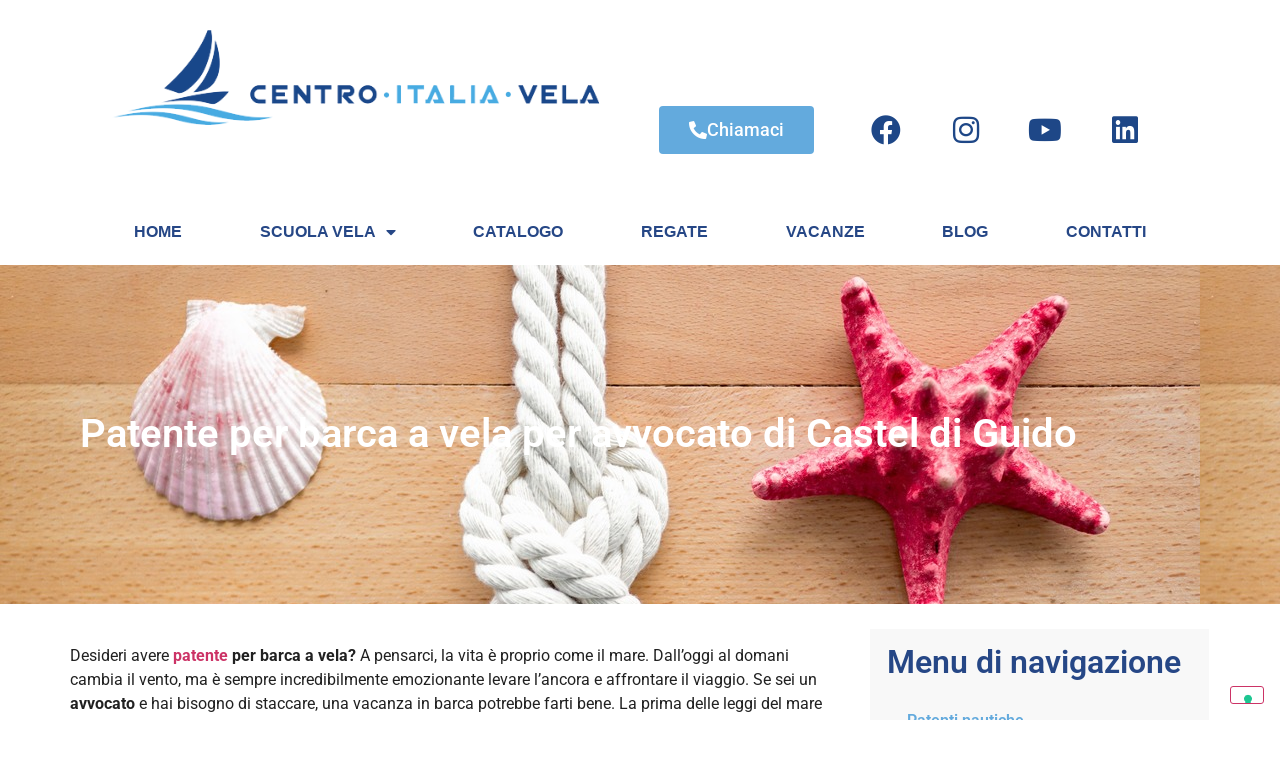

--- FILE ---
content_type: text/html; charset=UTF-8
request_url: https://www.centroitaliavela.it/patenti-nautiche/patente-nautica/patente-per-barca-a-vela-avvocato-castel-di-guido-2/
body_size: 15541
content:
<!doctype html>
<html lang="it-IT">
<head>
	<meta charset="UTF-8">
	<meta name="viewport" content="width=device-width, initial-scale=1">
	<link rel="profile" href="https://gmpg.org/xfn/11">
	<meta name='robots' content='index, follow, max-image-preview:large, max-snippet:-1, max-video-preview:-1' />
	<style>img:is([sizes="auto" i], [sizes^="auto," i]) { contain-intrinsic-size: 3000px 1500px }</style>
	
	<!-- This site is optimized with the Yoast SEO plugin v26.3 - https://yoast.com/wordpress/plugins/seo/ -->
	<title>Patente per barca a vela per avvocato di Castel di Guido</title>
	<meta name="description" content="Desideri avere patente per barca a vela? A pensarci, la vita è proprio come il mare. Dall’oggi al domani cambia il vento" />
	<link rel="canonical" href="https://www.centroitaliavela.it/patenti-nautiche/patente-nautica/patente-per-barca-a-vela-avvocato-castel-di-guido-2/" />
	<meta property="og:locale" content="it_IT" />
	<meta property="og:type" content="article" />
	<meta property="og:title" content="Patente per barca a vela per avvocato di Castel di Guido" />
	<meta property="og:description" content="Desideri avere patente per barca a vela? A pensarci, la vita è proprio come il mare. Dall’oggi al domani cambia il vento" />
	<meta property="og:url" content="https://www.centroitaliavela.it/patenti-nautiche/patente-nautica/patente-per-barca-a-vela-avvocato-castel-di-guido-2/" />
	<meta property="og:site_name" content="Centro Italia Vela" />
	<meta property="article:published_time" content="2023-01-18T10:30:00+00:00" />
	<meta property="og:image" content="https://www.centroitaliavela.it/wp-content/uploads/2022/08/closeup-shot-of-seashells-starfish-and-knot-from-sailing-travels-1-1.jpg" />
	<meta property="og:image:width" content="1200" />
	<meta property="og:image:height" content="800" />
	<meta property="og:image:type" content="image/jpeg" />
	<meta name="author" content="Gianluca Malagola" />
	<meta name="twitter:card" content="summary_large_image" />
	<meta name="twitter:label1" content="Scritto da" />
	<meta name="twitter:data1" content="Gianluca Malagola" />
	<meta name="twitter:label2" content="Tempo di lettura stimato" />
	<meta name="twitter:data2" content="3 minuti" />
	<script type="application/ld+json" class="yoast-schema-graph">{"@context":"https://schema.org","@graph":[{"@type":"Article","@id":"https://www.centroitaliavela.it/patenti-nautiche/patente-nautica/patente-per-barca-a-vela-avvocato-castel-di-guido-2/#article","isPartOf":{"@id":"https://www.centroitaliavela.it/patenti-nautiche/patente-nautica/patente-per-barca-a-vela-avvocato-castel-di-guido-2/"},"author":{"name":"Gianluca Malagola","@id":"https://www.centroitaliavela.it/#/schema/person/14ebe3de773831b49ca42caf832a8f77"},"headline":"Patente per barca a vela per avvocato di Castel di Guido","datePublished":"2023-01-18T10:30:00+00:00","mainEntityOfPage":{"@id":"https://www.centroitaliavela.it/patenti-nautiche/patente-nautica/patente-per-barca-a-vela-avvocato-castel-di-guido-2/"},"wordCount":424,"publisher":{"@id":"https://www.centroitaliavela.it/#organization"},"image":{"@id":"https://www.centroitaliavela.it/patenti-nautiche/patente-nautica/patente-per-barca-a-vela-avvocato-castel-di-guido-2/#primaryimage"},"thumbnailUrl":"https://www.centroitaliavela.it/wp-content/uploads/2022/08/closeup-shot-of-seashells-starfish-and-knot-from-sailing-travels-1-1.jpg","articleSection":["Patente nautica"],"inLanguage":"it-IT"},{"@type":"WebPage","@id":"https://www.centroitaliavela.it/patenti-nautiche/patente-nautica/patente-per-barca-a-vela-avvocato-castel-di-guido-2/","url":"https://www.centroitaliavela.it/patenti-nautiche/patente-nautica/patente-per-barca-a-vela-avvocato-castel-di-guido-2/","name":"Patente per barca a vela per avvocato di Castel di Guido","isPartOf":{"@id":"https://www.centroitaliavela.it/#website"},"primaryImageOfPage":{"@id":"https://www.centroitaliavela.it/patenti-nautiche/patente-nautica/patente-per-barca-a-vela-avvocato-castel-di-guido-2/#primaryimage"},"image":{"@id":"https://www.centroitaliavela.it/patenti-nautiche/patente-nautica/patente-per-barca-a-vela-avvocato-castel-di-guido-2/#primaryimage"},"thumbnailUrl":"https://www.centroitaliavela.it/wp-content/uploads/2022/08/closeup-shot-of-seashells-starfish-and-knot-from-sailing-travels-1-1.jpg","datePublished":"2023-01-18T10:30:00+00:00","description":"Desideri avere patente per barca a vela? A pensarci, la vita è proprio come il mare. Dall’oggi al domani cambia il vento","breadcrumb":{"@id":"https://www.centroitaliavela.it/patenti-nautiche/patente-nautica/patente-per-barca-a-vela-avvocato-castel-di-guido-2/#breadcrumb"},"inLanguage":"it-IT","potentialAction":[{"@type":"ReadAction","target":["https://www.centroitaliavela.it/patenti-nautiche/patente-nautica/patente-per-barca-a-vela-avvocato-castel-di-guido-2/"]}]},{"@type":"ImageObject","inLanguage":"it-IT","@id":"https://www.centroitaliavela.it/patenti-nautiche/patente-nautica/patente-per-barca-a-vela-avvocato-castel-di-guido-2/#primaryimage","url":"https://www.centroitaliavela.it/wp-content/uploads/2022/08/closeup-shot-of-seashells-starfish-and-knot-from-sailing-travels-1-1.jpg","contentUrl":"https://www.centroitaliavela.it/wp-content/uploads/2022/08/closeup-shot-of-seashells-starfish-and-knot-from-sailing-travels-1-1.jpg","width":1200,"height":800,"caption":"prezzo patente nautica"},{"@type":"BreadcrumbList","@id":"https://www.centroitaliavela.it/patenti-nautiche/patente-nautica/patente-per-barca-a-vela-avvocato-castel-di-guido-2/#breadcrumb","itemListElement":[{"@type":"ListItem","position":1,"name":"Home","item":"https://www.centroitaliavela.it/"},{"@type":"ListItem","position":2,"name":"Patente per barca a vela per avvocato di Castel di Guido"}]},{"@type":"WebSite","@id":"https://www.centroitaliavela.it/#website","url":"https://www.centroitaliavela.it/","name":"Centro Italia Vela","description":"","publisher":{"@id":"https://www.centroitaliavela.it/#organization"},"potentialAction":[{"@type":"SearchAction","target":{"@type":"EntryPoint","urlTemplate":"https://www.centroitaliavela.it/?s={search_term_string}"},"query-input":{"@type":"PropertyValueSpecification","valueRequired":true,"valueName":"search_term_string"}}],"inLanguage":"it-IT"},{"@type":"Organization","@id":"https://www.centroitaliavela.it/#organization","name":"Centro Italia Vela","url":"https://www.centroitaliavela.it/","logo":{"@type":"ImageObject","inLanguage":"it-IT","@id":"https://www.centroitaliavela.it/#/schema/logo/image/","url":"https://www.centroitaliavela.it/wp-content/uploads/2021/07/logo.png","contentUrl":"https://www.centroitaliavela.it/wp-content/uploads/2021/07/logo.png","width":672,"height":168,"caption":"Centro Italia Vela"},"image":{"@id":"https://www.centroitaliavela.it/#/schema/logo/image/"}},{"@type":"Person","@id":"https://www.centroitaliavela.it/#/schema/person/14ebe3de773831b49ca42caf832a8f77","name":"Gianluca Malagola","image":{"@type":"ImageObject","inLanguage":"it-IT","@id":"https://www.centroitaliavela.it/#/schema/person/image/","url":"https://secure.gravatar.com/avatar/c6cdda2c2072ea647209d1ba8835844aa2160bd1b600498f71e7a7df45b59d9c?s=96&d=mm&r=g","contentUrl":"https://secure.gravatar.com/avatar/c6cdda2c2072ea647209d1ba8835844aa2160bd1b600498f71e7a7df45b59d9c?s=96&d=mm&r=g","caption":"Gianluca Malagola"},"sameAs":["https://centroitaliavela.eu"],"url":"https://www.centroitaliavela.it/author/amedeoadveragroup-com/"}]}</script>
	<!-- / Yoast SEO plugin. -->


<link rel='dns-prefetch' href='//cdn.iubenda.com' />
<link rel="alternate" type="application/rss+xml" title="Centro Italia Vela &raquo; Feed" href="https://www.centroitaliavela.it/feed/" />
<link rel="alternate" type="application/rss+xml" title="Centro Italia Vela &raquo; Feed dei commenti" href="https://www.centroitaliavela.it/comments/feed/" />
<script>
window._wpemojiSettings = {"baseUrl":"https:\/\/s.w.org\/images\/core\/emoji\/16.0.1\/72x72\/","ext":".png","svgUrl":"https:\/\/s.w.org\/images\/core\/emoji\/16.0.1\/svg\/","svgExt":".svg","source":{"concatemoji":"https:\/\/www.centroitaliavela.it\/wp-includes\/js\/wp-emoji-release.min.js?ver=6.8.3"}};
/*! This file is auto-generated */
!function(s,n){var o,i,e;function c(e){try{var t={supportTests:e,timestamp:(new Date).valueOf()};sessionStorage.setItem(o,JSON.stringify(t))}catch(e){}}function p(e,t,n){e.clearRect(0,0,e.canvas.width,e.canvas.height),e.fillText(t,0,0);var t=new Uint32Array(e.getImageData(0,0,e.canvas.width,e.canvas.height).data),a=(e.clearRect(0,0,e.canvas.width,e.canvas.height),e.fillText(n,0,0),new Uint32Array(e.getImageData(0,0,e.canvas.width,e.canvas.height).data));return t.every(function(e,t){return e===a[t]})}function u(e,t){e.clearRect(0,0,e.canvas.width,e.canvas.height),e.fillText(t,0,0);for(var n=e.getImageData(16,16,1,1),a=0;a<n.data.length;a++)if(0!==n.data[a])return!1;return!0}function f(e,t,n,a){switch(t){case"flag":return n(e,"\ud83c\udff3\ufe0f\u200d\u26a7\ufe0f","\ud83c\udff3\ufe0f\u200b\u26a7\ufe0f")?!1:!n(e,"\ud83c\udde8\ud83c\uddf6","\ud83c\udde8\u200b\ud83c\uddf6")&&!n(e,"\ud83c\udff4\udb40\udc67\udb40\udc62\udb40\udc65\udb40\udc6e\udb40\udc67\udb40\udc7f","\ud83c\udff4\u200b\udb40\udc67\u200b\udb40\udc62\u200b\udb40\udc65\u200b\udb40\udc6e\u200b\udb40\udc67\u200b\udb40\udc7f");case"emoji":return!a(e,"\ud83e\udedf")}return!1}function g(e,t,n,a){var r="undefined"!=typeof WorkerGlobalScope&&self instanceof WorkerGlobalScope?new OffscreenCanvas(300,150):s.createElement("canvas"),o=r.getContext("2d",{willReadFrequently:!0}),i=(o.textBaseline="top",o.font="600 32px Arial",{});return e.forEach(function(e){i[e]=t(o,e,n,a)}),i}function t(e){var t=s.createElement("script");t.src=e,t.defer=!0,s.head.appendChild(t)}"undefined"!=typeof Promise&&(o="wpEmojiSettingsSupports",i=["flag","emoji"],n.supports={everything:!0,everythingExceptFlag:!0},e=new Promise(function(e){s.addEventListener("DOMContentLoaded",e,{once:!0})}),new Promise(function(t){var n=function(){try{var e=JSON.parse(sessionStorage.getItem(o));if("object"==typeof e&&"number"==typeof e.timestamp&&(new Date).valueOf()<e.timestamp+604800&&"object"==typeof e.supportTests)return e.supportTests}catch(e){}return null}();if(!n){if("undefined"!=typeof Worker&&"undefined"!=typeof OffscreenCanvas&&"undefined"!=typeof URL&&URL.createObjectURL&&"undefined"!=typeof Blob)try{var e="postMessage("+g.toString()+"("+[JSON.stringify(i),f.toString(),p.toString(),u.toString()].join(",")+"));",a=new Blob([e],{type:"text/javascript"}),r=new Worker(URL.createObjectURL(a),{name:"wpTestEmojiSupports"});return void(r.onmessage=function(e){c(n=e.data),r.terminate(),t(n)})}catch(e){}c(n=g(i,f,p,u))}t(n)}).then(function(e){for(var t in e)n.supports[t]=e[t],n.supports.everything=n.supports.everything&&n.supports[t],"flag"!==t&&(n.supports.everythingExceptFlag=n.supports.everythingExceptFlag&&n.supports[t]);n.supports.everythingExceptFlag=n.supports.everythingExceptFlag&&!n.supports.flag,n.DOMReady=!1,n.readyCallback=function(){n.DOMReady=!0}}).then(function(){return e}).then(function(){var e;n.supports.everything||(n.readyCallback(),(e=n.source||{}).concatemoji?t(e.concatemoji):e.wpemoji&&e.twemoji&&(t(e.twemoji),t(e.wpemoji)))}))}((window,document),window._wpemojiSettings);
</script>
<style id='wp-emoji-styles-inline-css'>

	img.wp-smiley, img.emoji {
		display: inline !important;
		border: none !important;
		box-shadow: none !important;
		height: 1em !important;
		width: 1em !important;
		margin: 0 0.07em !important;
		vertical-align: -0.1em !important;
		background: none !important;
		padding: 0 !important;
	}
</style>
<link rel='stylesheet' id='wp-block-library-css' href='https://www.centroitaliavela.it/wp-includes/css/dist/block-library/style.min.css?ver=6.8.3' media='all' />
<style id='global-styles-inline-css'>
:root{--wp--preset--aspect-ratio--square: 1;--wp--preset--aspect-ratio--4-3: 4/3;--wp--preset--aspect-ratio--3-4: 3/4;--wp--preset--aspect-ratio--3-2: 3/2;--wp--preset--aspect-ratio--2-3: 2/3;--wp--preset--aspect-ratio--16-9: 16/9;--wp--preset--aspect-ratio--9-16: 9/16;--wp--preset--color--black: #000000;--wp--preset--color--cyan-bluish-gray: #abb8c3;--wp--preset--color--white: #ffffff;--wp--preset--color--pale-pink: #f78da7;--wp--preset--color--vivid-red: #cf2e2e;--wp--preset--color--luminous-vivid-orange: #ff6900;--wp--preset--color--luminous-vivid-amber: #fcb900;--wp--preset--color--light-green-cyan: #7bdcb5;--wp--preset--color--vivid-green-cyan: #00d084;--wp--preset--color--pale-cyan-blue: #8ed1fc;--wp--preset--color--vivid-cyan-blue: #0693e3;--wp--preset--color--vivid-purple: #9b51e0;--wp--preset--gradient--vivid-cyan-blue-to-vivid-purple: linear-gradient(135deg,rgba(6,147,227,1) 0%,rgb(155,81,224) 100%);--wp--preset--gradient--light-green-cyan-to-vivid-green-cyan: linear-gradient(135deg,rgb(122,220,180) 0%,rgb(0,208,130) 100%);--wp--preset--gradient--luminous-vivid-amber-to-luminous-vivid-orange: linear-gradient(135deg,rgba(252,185,0,1) 0%,rgba(255,105,0,1) 100%);--wp--preset--gradient--luminous-vivid-orange-to-vivid-red: linear-gradient(135deg,rgba(255,105,0,1) 0%,rgb(207,46,46) 100%);--wp--preset--gradient--very-light-gray-to-cyan-bluish-gray: linear-gradient(135deg,rgb(238,238,238) 0%,rgb(169,184,195) 100%);--wp--preset--gradient--cool-to-warm-spectrum: linear-gradient(135deg,rgb(74,234,220) 0%,rgb(151,120,209) 20%,rgb(207,42,186) 40%,rgb(238,44,130) 60%,rgb(251,105,98) 80%,rgb(254,248,76) 100%);--wp--preset--gradient--blush-light-purple: linear-gradient(135deg,rgb(255,206,236) 0%,rgb(152,150,240) 100%);--wp--preset--gradient--blush-bordeaux: linear-gradient(135deg,rgb(254,205,165) 0%,rgb(254,45,45) 50%,rgb(107,0,62) 100%);--wp--preset--gradient--luminous-dusk: linear-gradient(135deg,rgb(255,203,112) 0%,rgb(199,81,192) 50%,rgb(65,88,208) 100%);--wp--preset--gradient--pale-ocean: linear-gradient(135deg,rgb(255,245,203) 0%,rgb(182,227,212) 50%,rgb(51,167,181) 100%);--wp--preset--gradient--electric-grass: linear-gradient(135deg,rgb(202,248,128) 0%,rgb(113,206,126) 100%);--wp--preset--gradient--midnight: linear-gradient(135deg,rgb(2,3,129) 0%,rgb(40,116,252) 100%);--wp--preset--font-size--small: 13px;--wp--preset--font-size--medium: 20px;--wp--preset--font-size--large: 36px;--wp--preset--font-size--x-large: 42px;--wp--preset--spacing--20: 0.44rem;--wp--preset--spacing--30: 0.67rem;--wp--preset--spacing--40: 1rem;--wp--preset--spacing--50: 1.5rem;--wp--preset--spacing--60: 2.25rem;--wp--preset--spacing--70: 3.38rem;--wp--preset--spacing--80: 5.06rem;--wp--preset--shadow--natural: 6px 6px 9px rgba(0, 0, 0, 0.2);--wp--preset--shadow--deep: 12px 12px 50px rgba(0, 0, 0, 0.4);--wp--preset--shadow--sharp: 6px 6px 0px rgba(0, 0, 0, 0.2);--wp--preset--shadow--outlined: 6px 6px 0px -3px rgba(255, 255, 255, 1), 6px 6px rgba(0, 0, 0, 1);--wp--preset--shadow--crisp: 6px 6px 0px rgba(0, 0, 0, 1);}:root { --wp--style--global--content-size: 800px;--wp--style--global--wide-size: 1200px; }:where(body) { margin: 0; }.wp-site-blocks > .alignleft { float: left; margin-right: 2em; }.wp-site-blocks > .alignright { float: right; margin-left: 2em; }.wp-site-blocks > .aligncenter { justify-content: center; margin-left: auto; margin-right: auto; }:where(.wp-site-blocks) > * { margin-block-start: 24px; margin-block-end: 0; }:where(.wp-site-blocks) > :first-child { margin-block-start: 0; }:where(.wp-site-blocks) > :last-child { margin-block-end: 0; }:root { --wp--style--block-gap: 24px; }:root :where(.is-layout-flow) > :first-child{margin-block-start: 0;}:root :where(.is-layout-flow) > :last-child{margin-block-end: 0;}:root :where(.is-layout-flow) > *{margin-block-start: 24px;margin-block-end: 0;}:root :where(.is-layout-constrained) > :first-child{margin-block-start: 0;}:root :where(.is-layout-constrained) > :last-child{margin-block-end: 0;}:root :where(.is-layout-constrained) > *{margin-block-start: 24px;margin-block-end: 0;}:root :where(.is-layout-flex){gap: 24px;}:root :where(.is-layout-grid){gap: 24px;}.is-layout-flow > .alignleft{float: left;margin-inline-start: 0;margin-inline-end: 2em;}.is-layout-flow > .alignright{float: right;margin-inline-start: 2em;margin-inline-end: 0;}.is-layout-flow > .aligncenter{margin-left: auto !important;margin-right: auto !important;}.is-layout-constrained > .alignleft{float: left;margin-inline-start: 0;margin-inline-end: 2em;}.is-layout-constrained > .alignright{float: right;margin-inline-start: 2em;margin-inline-end: 0;}.is-layout-constrained > .aligncenter{margin-left: auto !important;margin-right: auto !important;}.is-layout-constrained > :where(:not(.alignleft):not(.alignright):not(.alignfull)){max-width: var(--wp--style--global--content-size);margin-left: auto !important;margin-right: auto !important;}.is-layout-constrained > .alignwide{max-width: var(--wp--style--global--wide-size);}body .is-layout-flex{display: flex;}.is-layout-flex{flex-wrap: wrap;align-items: center;}.is-layout-flex > :is(*, div){margin: 0;}body .is-layout-grid{display: grid;}.is-layout-grid > :is(*, div){margin: 0;}body{padding-top: 0px;padding-right: 0px;padding-bottom: 0px;padding-left: 0px;}a:where(:not(.wp-element-button)){text-decoration: underline;}:root :where(.wp-element-button, .wp-block-button__link){background-color: #32373c;border-width: 0;color: #fff;font-family: inherit;font-size: inherit;line-height: inherit;padding: calc(0.667em + 2px) calc(1.333em + 2px);text-decoration: none;}.has-black-color{color: var(--wp--preset--color--black) !important;}.has-cyan-bluish-gray-color{color: var(--wp--preset--color--cyan-bluish-gray) !important;}.has-white-color{color: var(--wp--preset--color--white) !important;}.has-pale-pink-color{color: var(--wp--preset--color--pale-pink) !important;}.has-vivid-red-color{color: var(--wp--preset--color--vivid-red) !important;}.has-luminous-vivid-orange-color{color: var(--wp--preset--color--luminous-vivid-orange) !important;}.has-luminous-vivid-amber-color{color: var(--wp--preset--color--luminous-vivid-amber) !important;}.has-light-green-cyan-color{color: var(--wp--preset--color--light-green-cyan) !important;}.has-vivid-green-cyan-color{color: var(--wp--preset--color--vivid-green-cyan) !important;}.has-pale-cyan-blue-color{color: var(--wp--preset--color--pale-cyan-blue) !important;}.has-vivid-cyan-blue-color{color: var(--wp--preset--color--vivid-cyan-blue) !important;}.has-vivid-purple-color{color: var(--wp--preset--color--vivid-purple) !important;}.has-black-background-color{background-color: var(--wp--preset--color--black) !important;}.has-cyan-bluish-gray-background-color{background-color: var(--wp--preset--color--cyan-bluish-gray) !important;}.has-white-background-color{background-color: var(--wp--preset--color--white) !important;}.has-pale-pink-background-color{background-color: var(--wp--preset--color--pale-pink) !important;}.has-vivid-red-background-color{background-color: var(--wp--preset--color--vivid-red) !important;}.has-luminous-vivid-orange-background-color{background-color: var(--wp--preset--color--luminous-vivid-orange) !important;}.has-luminous-vivid-amber-background-color{background-color: var(--wp--preset--color--luminous-vivid-amber) !important;}.has-light-green-cyan-background-color{background-color: var(--wp--preset--color--light-green-cyan) !important;}.has-vivid-green-cyan-background-color{background-color: var(--wp--preset--color--vivid-green-cyan) !important;}.has-pale-cyan-blue-background-color{background-color: var(--wp--preset--color--pale-cyan-blue) !important;}.has-vivid-cyan-blue-background-color{background-color: var(--wp--preset--color--vivid-cyan-blue) !important;}.has-vivid-purple-background-color{background-color: var(--wp--preset--color--vivid-purple) !important;}.has-black-border-color{border-color: var(--wp--preset--color--black) !important;}.has-cyan-bluish-gray-border-color{border-color: var(--wp--preset--color--cyan-bluish-gray) !important;}.has-white-border-color{border-color: var(--wp--preset--color--white) !important;}.has-pale-pink-border-color{border-color: var(--wp--preset--color--pale-pink) !important;}.has-vivid-red-border-color{border-color: var(--wp--preset--color--vivid-red) !important;}.has-luminous-vivid-orange-border-color{border-color: var(--wp--preset--color--luminous-vivid-orange) !important;}.has-luminous-vivid-amber-border-color{border-color: var(--wp--preset--color--luminous-vivid-amber) !important;}.has-light-green-cyan-border-color{border-color: var(--wp--preset--color--light-green-cyan) !important;}.has-vivid-green-cyan-border-color{border-color: var(--wp--preset--color--vivid-green-cyan) !important;}.has-pale-cyan-blue-border-color{border-color: var(--wp--preset--color--pale-cyan-blue) !important;}.has-vivid-cyan-blue-border-color{border-color: var(--wp--preset--color--vivid-cyan-blue) !important;}.has-vivid-purple-border-color{border-color: var(--wp--preset--color--vivid-purple) !important;}.has-vivid-cyan-blue-to-vivid-purple-gradient-background{background: var(--wp--preset--gradient--vivid-cyan-blue-to-vivid-purple) !important;}.has-light-green-cyan-to-vivid-green-cyan-gradient-background{background: var(--wp--preset--gradient--light-green-cyan-to-vivid-green-cyan) !important;}.has-luminous-vivid-amber-to-luminous-vivid-orange-gradient-background{background: var(--wp--preset--gradient--luminous-vivid-amber-to-luminous-vivid-orange) !important;}.has-luminous-vivid-orange-to-vivid-red-gradient-background{background: var(--wp--preset--gradient--luminous-vivid-orange-to-vivid-red) !important;}.has-very-light-gray-to-cyan-bluish-gray-gradient-background{background: var(--wp--preset--gradient--very-light-gray-to-cyan-bluish-gray) !important;}.has-cool-to-warm-spectrum-gradient-background{background: var(--wp--preset--gradient--cool-to-warm-spectrum) !important;}.has-blush-light-purple-gradient-background{background: var(--wp--preset--gradient--blush-light-purple) !important;}.has-blush-bordeaux-gradient-background{background: var(--wp--preset--gradient--blush-bordeaux) !important;}.has-luminous-dusk-gradient-background{background: var(--wp--preset--gradient--luminous-dusk) !important;}.has-pale-ocean-gradient-background{background: var(--wp--preset--gradient--pale-ocean) !important;}.has-electric-grass-gradient-background{background: var(--wp--preset--gradient--electric-grass) !important;}.has-midnight-gradient-background{background: var(--wp--preset--gradient--midnight) !important;}.has-small-font-size{font-size: var(--wp--preset--font-size--small) !important;}.has-medium-font-size{font-size: var(--wp--preset--font-size--medium) !important;}.has-large-font-size{font-size: var(--wp--preset--font-size--large) !important;}.has-x-large-font-size{font-size: var(--wp--preset--font-size--x-large) !important;}
:root :where(.wp-block-pullquote){font-size: 1.5em;line-height: 1.6;}
</style>
<link rel='stylesheet' id='hello-elementor-css' href='https://www.centroitaliavela.it/wp-content/themes/hello-elementor/assets/css/reset.css?ver=3.4.5' media='all' />
<link rel='stylesheet' id='hello-elementor-theme-style-css' href='https://www.centroitaliavela.it/wp-content/themes/hello-elementor/assets/css/theme.css?ver=3.4.5' media='all' />
<link rel='stylesheet' id='hello-elementor-header-footer-css' href='https://www.centroitaliavela.it/wp-content/themes/hello-elementor/assets/css/header-footer.css?ver=3.4.5' media='all' />
<link rel='stylesheet' id='elementor-frontend-css' href='https://www.centroitaliavela.it/wp-content/plugins/elementor/assets/css/frontend.min.css?ver=3.33.1' media='all' />
<style id='elementor-frontend-inline-css'>
.elementor-1230 .elementor-element.elementor-element-04fbae8:not(.elementor-motion-effects-element-type-background), .elementor-1230 .elementor-element.elementor-element-04fbae8 > .elementor-motion-effects-container > .elementor-motion-effects-layer{background-image:url("https://www.centroitaliavela.it/wp-content/uploads/2022/08/closeup-shot-of-seashells-starfish-and-knot-from-sailing-travels-1-1.jpg");}
</style>
<link rel='stylesheet' id='widget-image-css' href='https://www.centroitaliavela.it/wp-content/plugins/elementor/assets/css/widget-image.min.css?ver=3.33.1' media='all' />
<link rel='stylesheet' id='e-motion-fx-css' href='https://www.centroitaliavela.it/wp-content/plugins/elementor-pro/assets/css/modules/motion-fx.min.css?ver=3.33.1' media='all' />
<link rel='stylesheet' id='widget-menu-anchor-css' href='https://www.centroitaliavela.it/wp-content/plugins/elementor/assets/css/widget-menu-anchor.min.css?ver=3.33.1' media='all' />
<link rel='stylesheet' id='widget-nav-menu-css' href='https://www.centroitaliavela.it/wp-content/plugins/elementor-pro/assets/css/widget-nav-menu.min.css?ver=3.33.1' media='all' />
<link rel='stylesheet' id='widget-heading-css' href='https://www.centroitaliavela.it/wp-content/plugins/elementor/assets/css/widget-heading.min.css?ver=3.33.1' media='all' />
<link rel='stylesheet' id='widget-posts-css' href='https://www.centroitaliavela.it/wp-content/plugins/elementor-pro/assets/css/widget-posts.min.css?ver=3.33.1' media='all' />
<link rel='stylesheet' id='elementor-icons-css' href='https://www.centroitaliavela.it/wp-content/plugins/elementor/assets/lib/eicons/css/elementor-icons.min.css?ver=5.44.0' media='all' />
<link rel='stylesheet' id='elementor-post-8-css' href='https://www.centroitaliavela.it/wp-content/uploads/elementor/css/post-8.css?ver=1763434213' media='all' />
<link rel='stylesheet' id='elementor-post-341-css' href='https://www.centroitaliavela.it/wp-content/uploads/elementor/css/post-341.css?ver=1763434214' media='all' />
<link rel='stylesheet' id='elementor-post-376-css' href='https://www.centroitaliavela.it/wp-content/uploads/elementor/css/post-376.css?ver=1763434214' media='all' />
<link rel='stylesheet' id='elementor-post-1230-css' href='https://www.centroitaliavela.it/wp-content/uploads/elementor/css/post-1230.css?ver=1763434214' media='all' />
<link rel='stylesheet' id='elementor-gf-local-roboto-css' href='https://www.centroitaliavela.it/wp-content/uploads/elementor/google-fonts/css/roboto.css?ver=1743010897' media='all' />
<link rel='stylesheet' id='elementor-gf-local-robotoslab-css' href='https://www.centroitaliavela.it/wp-content/uploads/elementor/google-fonts/css/robotoslab.css?ver=1743010899' media='all' />
<link rel='stylesheet' id='elementor-icons-shared-0-css' href='https://www.centroitaliavela.it/wp-content/plugins/elementor/assets/lib/font-awesome/css/fontawesome.min.css?ver=5.15.3' media='all' />
<link rel='stylesheet' id='elementor-icons-fa-solid-css' href='https://www.centroitaliavela.it/wp-content/plugins/elementor/assets/lib/font-awesome/css/solid.min.css?ver=5.15.3' media='all' />
<link rel='stylesheet' id='elementor-icons-fa-brands-css' href='https://www.centroitaliavela.it/wp-content/plugins/elementor/assets/lib/font-awesome/css/brands.min.css?ver=5.15.3' media='all' />

<script  type="text/javascript" class=" _iub_cs_skip" id="iubenda-head-inline-scripts-0">
var _iub = _iub || [];
_iub.csConfiguration = {"consentOnContinuedBrowsing":false,"whitelabel":false,"lang":"it","floatingPreferencesButtonDisplay":"bottom-right","siteId":2388351,"perPurposeConsent":true,"reloadOnConsent":true,"cookiePolicyId":91135081, "banner":{ "acceptButtonDisplay":true,"customizeButtonDisplay":true,"position":"float-top-center" }};
</script>
<script  type="text/javascript" charset="UTF-8" async="" class=" _iub_cs_skip" src="//cdn.iubenda.com/cs/iubenda_cs.js?ver=3.12.4" id="iubenda-head-scripts-0-js"></script>
<script src="https://www.centroitaliavela.it/wp-includes/js/jquery/jquery.min.js?ver=3.7.1" id="jquery-core-js"></script>
<script src="https://www.centroitaliavela.it/wp-includes/js/jquery/jquery-migrate.min.js?ver=3.4.1" id="jquery-migrate-js"></script>
<link rel="https://api.w.org/" href="https://www.centroitaliavela.it/wp-json/" /><link rel="alternate" title="JSON" type="application/json" href="https://www.centroitaliavela.it/wp-json/wp/v2/posts/8150" /><link rel="EditURI" type="application/rsd+xml" title="RSD" href="https://www.centroitaliavela.it/xmlrpc.php?rsd" />
<meta name="generator" content="WordPress 6.8.3" />
<link rel='shortlink' href='https://www.centroitaliavela.it/?p=8150' />
<link rel="alternate" title="oEmbed (JSON)" type="application/json+oembed" href="https://www.centroitaliavela.it/wp-json/oembed/1.0/embed?url=https%3A%2F%2Fwww.centroitaliavela.it%2Fpatenti-nautiche%2Fpatente-nautica%2Fpatente-per-barca-a-vela-avvocato-castel-di-guido-2%2F" />
<link rel="alternate" title="oEmbed (XML)" type="text/xml+oembed" href="https://www.centroitaliavela.it/wp-json/oembed/1.0/embed?url=https%3A%2F%2Fwww.centroitaliavela.it%2Fpatenti-nautiche%2Fpatente-nautica%2Fpatente-per-barca-a-vela-avvocato-castel-di-guido-2%2F&#038;format=xml" />
<meta name="generator" content="Elementor 3.33.1; features: additional_custom_breakpoints; settings: css_print_method-external, google_font-enabled, font_display-auto">
			<style>
				.e-con.e-parent:nth-of-type(n+4):not(.e-lazyloaded):not(.e-no-lazyload),
				.e-con.e-parent:nth-of-type(n+4):not(.e-lazyloaded):not(.e-no-lazyload) * {
					background-image: none !important;
				}
				@media screen and (max-height: 1024px) {
					.e-con.e-parent:nth-of-type(n+3):not(.e-lazyloaded):not(.e-no-lazyload),
					.e-con.e-parent:nth-of-type(n+3):not(.e-lazyloaded):not(.e-no-lazyload) * {
						background-image: none !important;
					}
				}
				@media screen and (max-height: 640px) {
					.e-con.e-parent:nth-of-type(n+2):not(.e-lazyloaded):not(.e-no-lazyload),
					.e-con.e-parent:nth-of-type(n+2):not(.e-lazyloaded):not(.e-no-lazyload) * {
						background-image: none !important;
					}
				}
			</style>
			<link rel="icon" href="https://www.centroitaliavela.it/wp-content/uploads/2021/07/cropped-Icona_ScuolaVela-32x32.png" sizes="32x32" />
<link rel="icon" href="https://www.centroitaliavela.it/wp-content/uploads/2021/07/cropped-Icona_ScuolaVela-192x192.png" sizes="192x192" />
<link rel="apple-touch-icon" href="https://www.centroitaliavela.it/wp-content/uploads/2021/07/cropped-Icona_ScuolaVela-180x180.png" />
<meta name="msapplication-TileImage" content="https://www.centroitaliavela.it/wp-content/uploads/2021/07/cropped-Icona_ScuolaVela-270x270.png" />
</head>
<body class="wp-singular post-template-default single single-post postid-8150 single-format-standard wp-embed-responsive wp-theme-hello-elementor hello-elementor-default elementor-default elementor-kit-8 elementor-page-1230">


<a class="skip-link screen-reader-text" href="#content">Vai al contenuto</a>

		<header data-elementor-type="header" data-elementor-id="341" class="elementor elementor-341 elementor-location-header" data-elementor-post-type="elementor_library">
					<section class="elementor-section elementor-top-section elementor-element elementor-element-99ec8a6 elementor-hidden-mobile elementor-hidden-tablet elementor-section-boxed elementor-section-height-default elementor-section-height-default" data-id="99ec8a6" data-element_type="section">
						<div class="elementor-container elementor-column-gap-default">
					<div class="elementor-column elementor-col-16 elementor-top-column elementor-element elementor-element-2e68f11" data-id="2e68f11" data-element_type="column">
			<div class="elementor-widget-wrap elementor-element-populated">
						<div class="elementor-element elementor-element-8d0fe87 elementor-widget elementor-widget-image" data-id="8d0fe87" data-element_type="widget" data-widget_type="image.default">
				<div class="elementor-widget-container">
																<a href="https://www.centroitaliavela.it/">
							<img fetchpriority="high" width="672" height="168" src="https://www.centroitaliavela.it/wp-content/uploads/2021/07/logo-1.png" class="attachment-large size-large wp-image-1565" alt="" srcset="https://www.centroitaliavela.it/wp-content/uploads/2021/07/logo-1.png 672w, https://www.centroitaliavela.it/wp-content/uploads/2021/07/logo-1-300x75.png 300w" sizes="(max-width: 672px) 100vw, 672px" />								</a>
															</div>
				</div>
					</div>
		</div>
				<div class="elementor-column elementor-col-16 elementor-top-column elementor-element elementor-element-21639f0" data-id="21639f0" data-element_type="column">
			<div class="elementor-widget-wrap elementor-element-populated">
						<div class="elementor-element elementor-element-8b099e4 elementor-align-left elementor-absolute elementor-widget elementor-widget-button" data-id="8b099e4" data-element_type="widget" data-settings="{&quot;_position&quot;:&quot;absolute&quot;}" data-widget_type="button.default">
				<div class="elementor-widget-container">
									<div class="elementor-button-wrapper">
					<a class="elementor-button elementor-button-link elementor-size-md" href="tel:+390683970646">
						<span class="elementor-button-content-wrapper">
						<span class="elementor-button-icon">
				<i aria-hidden="true" class="fas fa-phone-alt"></i>			</span>
									<span class="elementor-button-text">Chiamaci</span>
					</span>
					</a>
				</div>
								</div>
				</div>
				<div class="elementor-element elementor-element-07a37c3 elementor-widget__width-auto elementor-absolute elementor-widget elementor-widget-menu-anchor" data-id="07a37c3" data-element_type="widget" data-settings="{&quot;_position&quot;:&quot;absolute&quot;,&quot;motion_fx_motion_fx_scrolling&quot;:&quot;yes&quot;,&quot;motion_fx_devices&quot;:[&quot;desktop&quot;,&quot;tablet&quot;,&quot;mobile&quot;]}" data-widget_type="menu-anchor.default">
				<div class="elementor-widget-container">
							<div class="elementor-menu-anchor" id="top"></div>
						</div>
				</div>
					</div>
		</div>
				<div class="elementor-column elementor-col-16 elementor-top-column elementor-element elementor-element-b887182" data-id="b887182" data-element_type="column">
			<div class="elementor-widget-wrap elementor-element-populated">
						<div class="elementor-element elementor-element-83a66f6 elementor-view-default elementor-widget elementor-widget-icon" data-id="83a66f6" data-element_type="widget" data-widget_type="icon.default">
				<div class="elementor-widget-container">
							<div class="elementor-icon-wrapper">
			<a class="elementor-icon" href="https://www.facebook.com/MassimoFrancescoSchina/">
			<i aria-hidden="true" class="fab fa-facebook"></i>			</a>
		</div>
						</div>
				</div>
					</div>
		</div>
				<div class="elementor-column elementor-col-16 elementor-top-column elementor-element elementor-element-4053a6f" data-id="4053a6f" data-element_type="column">
			<div class="elementor-widget-wrap elementor-element-populated">
						<div class="elementor-element elementor-element-6cba7f5 elementor-view-default elementor-widget elementor-widget-icon" data-id="6cba7f5" data-element_type="widget" data-widget_type="icon.default">
				<div class="elementor-widget-container">
							<div class="elementor-icon-wrapper">
			<a class="elementor-icon" href="https://www.instagram.com/centroitaliavela/">
			<i aria-hidden="true" class="fab fa-instagram"></i>			</a>
		</div>
						</div>
				</div>
					</div>
		</div>
				<div class="elementor-column elementor-col-16 elementor-top-column elementor-element elementor-element-5c5c6ae" data-id="5c5c6ae" data-element_type="column">
			<div class="elementor-widget-wrap elementor-element-populated">
						<div class="elementor-element elementor-element-0db9c47 elementor-view-default elementor-widget elementor-widget-icon" data-id="0db9c47" data-element_type="widget" data-widget_type="icon.default">
				<div class="elementor-widget-container">
							<div class="elementor-icon-wrapper">
			<a class="elementor-icon" href="https://www.youtube.com/c/CentroItaliaVela/featured">
			<i aria-hidden="true" class="fab fa-youtube"></i>			</a>
		</div>
						</div>
				</div>
					</div>
		</div>
				<div class="elementor-column elementor-col-16 elementor-top-column elementor-element elementor-element-8486823" data-id="8486823" data-element_type="column">
			<div class="elementor-widget-wrap elementor-element-populated">
						<div class="elementor-element elementor-element-d9cd707 elementor-view-default elementor-widget elementor-widget-icon" data-id="d9cd707" data-element_type="widget" data-widget_type="icon.default">
				<div class="elementor-widget-container">
							<div class="elementor-icon-wrapper">
			<a class="elementor-icon" href="https://www.linkedin.com/company/centro-italia-vela/">
			<i aria-hidden="true" class="fab fa-linkedin"></i>			</a>
		</div>
						</div>
				</div>
					</div>
		</div>
					</div>
		</section>
				<section class="elementor-section elementor-top-section elementor-element elementor-element-ee05a19 elementor-hidden-mobile elementor-hidden-desktop elementor-section-boxed elementor-section-height-default elementor-section-height-default" data-id="ee05a19" data-element_type="section">
						<div class="elementor-container elementor-column-gap-default">
					<div class="elementor-column elementor-col-16 elementor-top-column elementor-element elementor-element-6d400a7" data-id="6d400a7" data-element_type="column">
			<div class="elementor-widget-wrap elementor-element-populated">
						<div class="elementor-element elementor-element-25a4794 elementor-widget elementor-widget-image" data-id="25a4794" data-element_type="widget" data-widget_type="image.default">
				<div class="elementor-widget-container">
																<a href="https://www.centroitaliavela.it/">
							<img fetchpriority="high" width="672" height="168" src="https://www.centroitaliavela.it/wp-content/uploads/2021/07/logo-1.png" class="attachment-large size-large wp-image-1565" alt="" srcset="https://www.centroitaliavela.it/wp-content/uploads/2021/07/logo-1.png 672w, https://www.centroitaliavela.it/wp-content/uploads/2021/07/logo-1-300x75.png 300w" sizes="(max-width: 672px) 100vw, 672px" />								</a>
															</div>
				</div>
					</div>
		</div>
				<div class="elementor-column elementor-col-16 elementor-top-column elementor-element elementor-element-381820e" data-id="381820e" data-element_type="column">
			<div class="elementor-widget-wrap elementor-element-populated">
						<div class="elementor-element elementor-element-707228d elementor-align-center elementor-widget elementor-widget-button" data-id="707228d" data-element_type="widget" data-widget_type="button.default">
				<div class="elementor-widget-container">
									<div class="elementor-button-wrapper">
					<a class="elementor-button elementor-button-link elementor-size-md" href="tel:+390683970646">
						<span class="elementor-button-content-wrapper">
						<span class="elementor-button-icon">
				<i aria-hidden="true" class="fas fa-phone-alt"></i>			</span>
									<span class="elementor-button-text">Chiamaci</span>
					</span>
					</a>
				</div>
								</div>
				</div>
				<div class="elementor-element elementor-element-a65e65d elementor-widget__width-initial elementor-absolute elementor-widget elementor-widget-menu-anchor" data-id="a65e65d" data-element_type="widget" data-settings="{&quot;_position&quot;:&quot;absolute&quot;,&quot;motion_fx_motion_fx_scrolling&quot;:&quot;yes&quot;,&quot;motion_fx_devices&quot;:[&quot;desktop&quot;,&quot;tablet&quot;,&quot;mobile&quot;]}" data-widget_type="menu-anchor.default">
				<div class="elementor-widget-container">
							<div class="elementor-menu-anchor" id="top"></div>
						</div>
				</div>
					</div>
		</div>
				<div class="elementor-column elementor-col-16 elementor-top-column elementor-element elementor-element-ad8992f" data-id="ad8992f" data-element_type="column">
			<div class="elementor-widget-wrap elementor-element-populated">
						<div class="elementor-element elementor-element-a67c875 elementor-view-default elementor-widget elementor-widget-icon" data-id="a67c875" data-element_type="widget" data-widget_type="icon.default">
				<div class="elementor-widget-container">
							<div class="elementor-icon-wrapper">
			<a class="elementor-icon" href="https://www.facebook.com/MassimoFrancescoSchina/">
			<i aria-hidden="true" class="fab fa-facebook"></i>			</a>
		</div>
						</div>
				</div>
					</div>
		</div>
				<div class="elementor-column elementor-col-16 elementor-top-column elementor-element elementor-element-1f7c5e2" data-id="1f7c5e2" data-element_type="column">
			<div class="elementor-widget-wrap elementor-element-populated">
						<div class="elementor-element elementor-element-e93508a elementor-view-default elementor-widget elementor-widget-icon" data-id="e93508a" data-element_type="widget" data-widget_type="icon.default">
				<div class="elementor-widget-container">
							<div class="elementor-icon-wrapper">
			<a class="elementor-icon" href="https://www.instagram.com/centroitaliavela/">
			<i aria-hidden="true" class="fab fa-instagram"></i>			</a>
		</div>
						</div>
				</div>
					</div>
		</div>
				<div class="elementor-column elementor-col-16 elementor-top-column elementor-element elementor-element-c20a2a6" data-id="c20a2a6" data-element_type="column">
			<div class="elementor-widget-wrap elementor-element-populated">
						<div class="elementor-element elementor-element-9583a17 elementor-view-default elementor-widget elementor-widget-icon" data-id="9583a17" data-element_type="widget" data-widget_type="icon.default">
				<div class="elementor-widget-container">
							<div class="elementor-icon-wrapper">
			<a class="elementor-icon" href="https://www.youtube.com/c/CentroItaliaVela/featured">
			<i aria-hidden="true" class="fab fa-youtube"></i>			</a>
		</div>
						</div>
				</div>
					</div>
		</div>
				<div class="elementor-column elementor-col-16 elementor-top-column elementor-element elementor-element-4e430f6" data-id="4e430f6" data-element_type="column">
			<div class="elementor-widget-wrap elementor-element-populated">
						<div class="elementor-element elementor-element-d6300be elementor-hidden-desktop elementor-nav-menu--stretch elementor-nav-menu__text-align-aside elementor-nav-menu--toggle elementor-nav-menu--burger elementor-widget elementor-widget-nav-menu" data-id="d6300be" data-element_type="widget" data-settings="{&quot;layout&quot;:&quot;dropdown&quot;,&quot;full_width&quot;:&quot;stretch&quot;,&quot;submenu_icon&quot;:{&quot;value&quot;:&quot;&lt;i class=\&quot;fas fa-caret-down\&quot; aria-hidden=\&quot;true\&quot;&gt;&lt;\/i&gt;&quot;,&quot;library&quot;:&quot;fa-solid&quot;},&quot;toggle&quot;:&quot;burger&quot;}" data-widget_type="nav-menu.default">
				<div class="elementor-widget-container">
							<div class="elementor-menu-toggle" role="button" tabindex="0" aria-label="Menu di commutazione" aria-expanded="false">
			<i aria-hidden="true" role="presentation" class="elementor-menu-toggle__icon--open eicon-menu-bar"></i><i aria-hidden="true" role="presentation" class="elementor-menu-toggle__icon--close eicon-close"></i>		</div>
					<nav class="elementor-nav-menu--dropdown elementor-nav-menu__container" aria-hidden="true">
				<ul id="menu-2-d6300be" class="elementor-nav-menu"><li class="menu-item menu-item-type-custom menu-item-object-custom menu-item-90"><a href="/" class="elementor-item" tabindex="-1">HOME</a></li>
<li class="menu-item menu-item-type-post_type menu-item-object-page menu-item-has-children menu-item-1519"><a href="https://www.centroitaliavela.it/scuola-vela/" class="elementor-item" tabindex="-1">SCUOLA VELA</a>
<ul class="sub-menu elementor-nav-menu--dropdown">
	<li class="menu-item menu-item-type-custom menu-item-object-custom menu-item-791"><a href="/corsi-patente/" class="elementor-sub-item" tabindex="-1">CORSI PATENTE</a></li>
	<li class="menu-item menu-item-type-custom menu-item-object-custom menu-item-790"><a href="/corsi-base-e-avanzato/" class="elementor-sub-item" tabindex="-1">CORSI BASE E AVANZATO</a></li>
	<li class="menu-item menu-item-type-custom menu-item-object-custom menu-item-1395"><a href="/corsi-navigazione/" class="elementor-sub-item" tabindex="-1">CORSI NAVIGAZIONE</a></li>
	<li class="menu-item menu-item-type-post_type menu-item-object-page menu-item-7570"><a href="https://www.centroitaliavela.it/corso-impiombature/" class="elementor-sub-item" tabindex="-1">CORSO IMPIOMBATURE</a></li>
</ul>
</li>
<li class="menu-item menu-item-type-post_type menu-item-object-page menu-item-4499"><a href="https://www.centroitaliavela.it/catalogo/" class="elementor-item" tabindex="-1">CATALOGO</a></li>
<li class="menu-item menu-item-type-custom menu-item-object-custom menu-item-92"><a href="/regate/" class="elementor-item" tabindex="-1">REGATE</a></li>
<li class="menu-item menu-item-type-custom menu-item-object-custom menu-item-93"><a href="/vacanze/" class="elementor-item" tabindex="-1">VACANZE</a></li>
<li class="menu-item menu-item-type-custom menu-item-object-custom menu-item-94"><a href="/blog/" class="elementor-item" tabindex="-1">BLOG</a></li>
<li class="menu-item menu-item-type-post_type menu-item-object-page menu-item-1584"><a href="https://www.centroitaliavela.it/contatti/" class="elementor-item" tabindex="-1">CONTATTI</a></li>
</ul>			</nav>
						</div>
				</div>
					</div>
		</div>
					</div>
		</section>
				<section class="elementor-section elementor-top-section elementor-element elementor-element-cfe6fee elementor-hidden-desktop elementor-hidden-tablet elementor-section-boxed elementor-section-height-default elementor-section-height-default" data-id="cfe6fee" data-element_type="section">
						<div class="elementor-container elementor-column-gap-default">
					<div class="elementor-column elementor-col-20 elementor-top-column elementor-element elementor-element-d95e41d" data-id="d95e41d" data-element_type="column">
			<div class="elementor-widget-wrap elementor-element-populated">
						<div class="elementor-element elementor-element-a1cf2f6 elementor-widget elementor-widget-image" data-id="a1cf2f6" data-element_type="widget" data-widget_type="image.default">
				<div class="elementor-widget-container">
																<a href="https://www.centroitaliavela.it/">
							<img fetchpriority="high" width="672" height="168" src="https://www.centroitaliavela.it/wp-content/uploads/2021/07/logo-1.png" class="attachment-large size-large wp-image-1565" alt="" srcset="https://www.centroitaliavela.it/wp-content/uploads/2021/07/logo-1.png 672w, https://www.centroitaliavela.it/wp-content/uploads/2021/07/logo-1-300x75.png 300w" sizes="(max-width: 672px) 100vw, 672px" />								</a>
															</div>
				</div>
					</div>
		</div>
				<div class="elementor-column elementor-col-20 elementor-top-column elementor-element elementor-element-d9fa614" data-id="d9fa614" data-element_type="column">
			<div class="elementor-widget-wrap">
							</div>
		</div>
				<div class="elementor-column elementor-col-20 elementor-top-column elementor-element elementor-element-276896b" data-id="276896b" data-element_type="column">
			<div class="elementor-widget-wrap elementor-element-populated">
						<div class="elementor-element elementor-element-c3aea27 elementor-view-default elementor-widget elementor-widget-icon" data-id="c3aea27" data-element_type="widget" data-widget_type="icon.default">
				<div class="elementor-widget-container">
							<div class="elementor-icon-wrapper">
			<a class="elementor-icon" href="https://www.facebook.com/MassimoFrancescoSchina/">
			<i aria-hidden="true" class="fab fa-facebook"></i>			</a>
		</div>
						</div>
				</div>
					</div>
		</div>
				<div class="elementor-column elementor-col-20 elementor-top-column elementor-element elementor-element-55ecf96" data-id="55ecf96" data-element_type="column">
			<div class="elementor-widget-wrap elementor-element-populated">
						<div class="elementor-element elementor-element-0462d12 elementor-view-default elementor-widget elementor-widget-icon" data-id="0462d12" data-element_type="widget" data-widget_type="icon.default">
				<div class="elementor-widget-container">
							<div class="elementor-icon-wrapper">
			<a class="elementor-icon" href="https://www.instagram.com/centroitaliavela/">
			<i aria-hidden="true" class="fab fa-instagram"></i>			</a>
		</div>
						</div>
				</div>
					</div>
		</div>
				<div class="elementor-column elementor-col-20 elementor-top-column elementor-element elementor-element-7cedc45" data-id="7cedc45" data-element_type="column">
			<div class="elementor-widget-wrap elementor-element-populated">
						<div class="elementor-element elementor-element-82609df elementor-view-default elementor-widget elementor-widget-icon" data-id="82609df" data-element_type="widget" data-widget_type="icon.default">
				<div class="elementor-widget-container">
							<div class="elementor-icon-wrapper">
			<a class="elementor-icon" href="https://www.youtube.com/c/CentroItaliaVela/featured">
			<i aria-hidden="true" class="fab fa-youtube"></i>			</a>
		</div>
						</div>
				</div>
					</div>
		</div>
					</div>
		</section>
				<section class="elementor-section elementor-top-section elementor-element elementor-element-23dbc5f elementor-hidden-mobile elementor-section-boxed elementor-section-height-default elementor-section-height-default" data-id="23dbc5f" data-element_type="section">
						<div class="elementor-container elementor-column-gap-default">
					<div class="elementor-column elementor-col-100 elementor-top-column elementor-element elementor-element-101c4e6" data-id="101c4e6" data-element_type="column">
			<div class="elementor-widget-wrap elementor-element-populated">
						<div class="elementor-element elementor-element-2f6736e elementor-nav-menu__align-justify elementor-hidden-tablet elementor-hidden-mobile elementor-nav-menu--dropdown-tablet elementor-nav-menu__text-align-aside elementor-nav-menu--toggle elementor-nav-menu--burger elementor-widget elementor-widget-nav-menu" data-id="2f6736e" data-element_type="widget" data-settings="{&quot;layout&quot;:&quot;horizontal&quot;,&quot;submenu_icon&quot;:{&quot;value&quot;:&quot;&lt;i class=\&quot;fas fa-caret-down\&quot; aria-hidden=\&quot;true\&quot;&gt;&lt;\/i&gt;&quot;,&quot;library&quot;:&quot;fa-solid&quot;},&quot;toggle&quot;:&quot;burger&quot;}" data-widget_type="nav-menu.default">
				<div class="elementor-widget-container">
								<nav aria-label="Menu" class="elementor-nav-menu--main elementor-nav-menu__container elementor-nav-menu--layout-horizontal e--pointer-underline e--animation-none">
				<ul id="menu-1-2f6736e" class="elementor-nav-menu"><li class="menu-item menu-item-type-custom menu-item-object-custom menu-item-90"><a href="/" class="elementor-item">HOME</a></li>
<li class="menu-item menu-item-type-post_type menu-item-object-page menu-item-has-children menu-item-1519"><a href="https://www.centroitaliavela.it/scuola-vela/" class="elementor-item">SCUOLA VELA</a>
<ul class="sub-menu elementor-nav-menu--dropdown">
	<li class="menu-item menu-item-type-custom menu-item-object-custom menu-item-791"><a href="/corsi-patente/" class="elementor-sub-item">CORSI PATENTE</a></li>
	<li class="menu-item menu-item-type-custom menu-item-object-custom menu-item-790"><a href="/corsi-base-e-avanzato/" class="elementor-sub-item">CORSI BASE E AVANZATO</a></li>
	<li class="menu-item menu-item-type-custom menu-item-object-custom menu-item-1395"><a href="/corsi-navigazione/" class="elementor-sub-item">CORSI NAVIGAZIONE</a></li>
	<li class="menu-item menu-item-type-post_type menu-item-object-page menu-item-7570"><a href="https://www.centroitaliavela.it/corso-impiombature/" class="elementor-sub-item">CORSO IMPIOMBATURE</a></li>
</ul>
</li>
<li class="menu-item menu-item-type-post_type menu-item-object-page menu-item-4499"><a href="https://www.centroitaliavela.it/catalogo/" class="elementor-item">CATALOGO</a></li>
<li class="menu-item menu-item-type-custom menu-item-object-custom menu-item-92"><a href="/regate/" class="elementor-item">REGATE</a></li>
<li class="menu-item menu-item-type-custom menu-item-object-custom menu-item-93"><a href="/vacanze/" class="elementor-item">VACANZE</a></li>
<li class="menu-item menu-item-type-custom menu-item-object-custom menu-item-94"><a href="/blog/" class="elementor-item">BLOG</a></li>
<li class="menu-item menu-item-type-post_type menu-item-object-page menu-item-1584"><a href="https://www.centroitaliavela.it/contatti/" class="elementor-item">CONTATTI</a></li>
</ul>			</nav>
					<div class="elementor-menu-toggle" role="button" tabindex="0" aria-label="Menu di commutazione" aria-expanded="false">
			<i aria-hidden="true" role="presentation" class="elementor-menu-toggle__icon--open eicon-menu-bar"></i><i aria-hidden="true" role="presentation" class="elementor-menu-toggle__icon--close eicon-close"></i>		</div>
					<nav class="elementor-nav-menu--dropdown elementor-nav-menu__container" aria-hidden="true">
				<ul id="menu-2-2f6736e" class="elementor-nav-menu"><li class="menu-item menu-item-type-custom menu-item-object-custom menu-item-90"><a href="/" class="elementor-item" tabindex="-1">HOME</a></li>
<li class="menu-item menu-item-type-post_type menu-item-object-page menu-item-has-children menu-item-1519"><a href="https://www.centroitaliavela.it/scuola-vela/" class="elementor-item" tabindex="-1">SCUOLA VELA</a>
<ul class="sub-menu elementor-nav-menu--dropdown">
	<li class="menu-item menu-item-type-custom menu-item-object-custom menu-item-791"><a href="/corsi-patente/" class="elementor-sub-item" tabindex="-1">CORSI PATENTE</a></li>
	<li class="menu-item menu-item-type-custom menu-item-object-custom menu-item-790"><a href="/corsi-base-e-avanzato/" class="elementor-sub-item" tabindex="-1">CORSI BASE E AVANZATO</a></li>
	<li class="menu-item menu-item-type-custom menu-item-object-custom menu-item-1395"><a href="/corsi-navigazione/" class="elementor-sub-item" tabindex="-1">CORSI NAVIGAZIONE</a></li>
	<li class="menu-item menu-item-type-post_type menu-item-object-page menu-item-7570"><a href="https://www.centroitaliavela.it/corso-impiombature/" class="elementor-sub-item" tabindex="-1">CORSO IMPIOMBATURE</a></li>
</ul>
</li>
<li class="menu-item menu-item-type-post_type menu-item-object-page menu-item-4499"><a href="https://www.centroitaliavela.it/catalogo/" class="elementor-item" tabindex="-1">CATALOGO</a></li>
<li class="menu-item menu-item-type-custom menu-item-object-custom menu-item-92"><a href="/regate/" class="elementor-item" tabindex="-1">REGATE</a></li>
<li class="menu-item menu-item-type-custom menu-item-object-custom menu-item-93"><a href="/vacanze/" class="elementor-item" tabindex="-1">VACANZE</a></li>
<li class="menu-item menu-item-type-custom menu-item-object-custom menu-item-94"><a href="/blog/" class="elementor-item" tabindex="-1">BLOG</a></li>
<li class="menu-item menu-item-type-post_type menu-item-object-page menu-item-1584"><a href="https://www.centroitaliavela.it/contatti/" class="elementor-item" tabindex="-1">CONTATTI</a></li>
</ul>			</nav>
						</div>
				</div>
					</div>
		</div>
					</div>
		</section>
				<section class="elementor-section elementor-top-section elementor-element elementor-element-266c8c0 elementor-hidden-desktop elementor-hidden-mobile elementor-hidden-tablet elementor-section-boxed elementor-section-height-default elementor-section-height-default" data-id="266c8c0" data-element_type="section">
						<div class="elementor-container elementor-column-gap-default">
					<div class="elementor-column elementor-col-50 elementor-top-column elementor-element elementor-element-a79147b" data-id="a79147b" data-element_type="column">
			<div class="elementor-widget-wrap elementor-element-populated">
						<div class="elementor-element elementor-element-a2d1504 elementor-hidden-desktop elementor-widget elementor-widget-image" data-id="a2d1504" data-element_type="widget" data-widget_type="image.default">
				<div class="elementor-widget-container">
																<a href="https://www.centroitaliavela.it/">
							<img width="450" height="450" src="https://www.centroitaliavela.it/wp-content/uploads/2021/07/67243131_2182117421915109_3399174892015321088_n.png" class="attachment-large size-large wp-image-1417" alt="" srcset="https://www.centroitaliavela.it/wp-content/uploads/2021/07/67243131_2182117421915109_3399174892015321088_n.png 450w, https://www.centroitaliavela.it/wp-content/uploads/2021/07/67243131_2182117421915109_3399174892015321088_n-300x300.png 300w, https://www.centroitaliavela.it/wp-content/uploads/2021/07/67243131_2182117421915109_3399174892015321088_n-150x150.png 150w" sizes="(max-width: 450px) 100vw, 450px" />								</a>
															</div>
				</div>
					</div>
		</div>
				<div class="elementor-column elementor-col-50 elementor-top-column elementor-element elementor-element-cf262d0" data-id="cf262d0" data-element_type="column">
			<div class="elementor-widget-wrap elementor-element-populated">
						<div class="elementor-element elementor-element-72fc5af elementor-hidden-desktop elementor-nav-menu__text-align-aside elementor-nav-menu--toggle elementor-nav-menu--burger elementor-widget elementor-widget-nav-menu" data-id="72fc5af" data-element_type="widget" data-settings="{&quot;layout&quot;:&quot;dropdown&quot;,&quot;submenu_icon&quot;:{&quot;value&quot;:&quot;&lt;i class=\&quot;fas fa-caret-down\&quot; aria-hidden=\&quot;true\&quot;&gt;&lt;\/i&gt;&quot;,&quot;library&quot;:&quot;fa-solid&quot;},&quot;toggle&quot;:&quot;burger&quot;}" data-widget_type="nav-menu.default">
				<div class="elementor-widget-container">
							<div class="elementor-menu-toggle" role="button" tabindex="0" aria-label="Menu di commutazione" aria-expanded="false">
			<i aria-hidden="true" role="presentation" class="elementor-menu-toggle__icon--open eicon-menu-bar"></i><i aria-hidden="true" role="presentation" class="elementor-menu-toggle__icon--close eicon-close"></i>		</div>
					<nav class="elementor-nav-menu--dropdown elementor-nav-menu__container" aria-hidden="true">
				<ul id="menu-2-72fc5af" class="elementor-nav-menu"><li class="menu-item menu-item-type-custom menu-item-object-custom menu-item-90"><a href="/" class="elementor-item" tabindex="-1">HOME</a></li>
<li class="menu-item menu-item-type-post_type menu-item-object-page menu-item-has-children menu-item-1519"><a href="https://www.centroitaliavela.it/scuola-vela/" class="elementor-item" tabindex="-1">SCUOLA VELA</a>
<ul class="sub-menu elementor-nav-menu--dropdown">
	<li class="menu-item menu-item-type-custom menu-item-object-custom menu-item-791"><a href="/corsi-patente/" class="elementor-sub-item" tabindex="-1">CORSI PATENTE</a></li>
	<li class="menu-item menu-item-type-custom menu-item-object-custom menu-item-790"><a href="/corsi-base-e-avanzato/" class="elementor-sub-item" tabindex="-1">CORSI BASE E AVANZATO</a></li>
	<li class="menu-item menu-item-type-custom menu-item-object-custom menu-item-1395"><a href="/corsi-navigazione/" class="elementor-sub-item" tabindex="-1">CORSI NAVIGAZIONE</a></li>
	<li class="menu-item menu-item-type-post_type menu-item-object-page menu-item-7570"><a href="https://www.centroitaliavela.it/corso-impiombature/" class="elementor-sub-item" tabindex="-1">CORSO IMPIOMBATURE</a></li>
</ul>
</li>
<li class="menu-item menu-item-type-post_type menu-item-object-page menu-item-4499"><a href="https://www.centroitaliavela.it/catalogo/" class="elementor-item" tabindex="-1">CATALOGO</a></li>
<li class="menu-item menu-item-type-custom menu-item-object-custom menu-item-92"><a href="/regate/" class="elementor-item" tabindex="-1">REGATE</a></li>
<li class="menu-item menu-item-type-custom menu-item-object-custom menu-item-93"><a href="/vacanze/" class="elementor-item" tabindex="-1">VACANZE</a></li>
<li class="menu-item menu-item-type-custom menu-item-object-custom menu-item-94"><a href="/blog/" class="elementor-item" tabindex="-1">BLOG</a></li>
<li class="menu-item menu-item-type-post_type menu-item-object-page menu-item-1584"><a href="https://www.centroitaliavela.it/contatti/" class="elementor-item" tabindex="-1">CONTATTI</a></li>
</ul>			</nav>
						</div>
				</div>
					</div>
		</div>
					</div>
		</section>
				<section class="elementor-section elementor-top-section elementor-element elementor-element-1c21b5f elementor-hidden-desktop elementor-hidden-tablet elementor-section-boxed elementor-section-height-default elementor-section-height-default" data-id="1c21b5f" data-element_type="section">
						<div class="elementor-container elementor-column-gap-default">
					<div class="elementor-column elementor-col-50 elementor-top-column elementor-element elementor-element-e648456" data-id="e648456" data-element_type="column">
			<div class="elementor-widget-wrap elementor-element-populated">
						<div class="elementor-element elementor-element-31d1ece elementor-align-center elementor-widget elementor-widget-button" data-id="31d1ece" data-element_type="widget" data-widget_type="button.default">
				<div class="elementor-widget-container">
									<div class="elementor-button-wrapper">
					<a class="elementor-button elementor-button-link elementor-size-md" href="tel:+390683970646">
						<span class="elementor-button-content-wrapper">
						<span class="elementor-button-icon">
				<i aria-hidden="true" class="fas fa-phone-alt"></i>			</span>
									<span class="elementor-button-text">Chiamaci</span>
					</span>
					</a>
				</div>
								</div>
				</div>
					</div>
		</div>
				<div class="elementor-column elementor-col-50 elementor-top-column elementor-element elementor-element-b906d6d" data-id="b906d6d" data-element_type="column">
			<div class="elementor-widget-wrap elementor-element-populated">
						<div class="elementor-element elementor-element-d133cd5 elementor-hidden-desktop elementor-nav-menu--stretch elementor-nav-menu__text-align-aside elementor-nav-menu--toggle elementor-nav-menu--burger elementor-widget elementor-widget-nav-menu" data-id="d133cd5" data-element_type="widget" data-settings="{&quot;layout&quot;:&quot;dropdown&quot;,&quot;full_width&quot;:&quot;stretch&quot;,&quot;submenu_icon&quot;:{&quot;value&quot;:&quot;&lt;i class=\&quot;fas fa-caret-down\&quot; aria-hidden=\&quot;true\&quot;&gt;&lt;\/i&gt;&quot;,&quot;library&quot;:&quot;fa-solid&quot;},&quot;toggle&quot;:&quot;burger&quot;}" data-widget_type="nav-menu.default">
				<div class="elementor-widget-container">
							<div class="elementor-menu-toggle" role="button" tabindex="0" aria-label="Menu di commutazione" aria-expanded="false">
			<i aria-hidden="true" role="presentation" class="elementor-menu-toggle__icon--open eicon-menu-bar"></i><i aria-hidden="true" role="presentation" class="elementor-menu-toggle__icon--close eicon-close"></i>		</div>
					<nav class="elementor-nav-menu--dropdown elementor-nav-menu__container" aria-hidden="true">
				<ul id="menu-2-d133cd5" class="elementor-nav-menu"><li class="menu-item menu-item-type-custom menu-item-object-custom menu-item-90"><a href="/" class="elementor-item" tabindex="-1">HOME</a></li>
<li class="menu-item menu-item-type-post_type menu-item-object-page menu-item-has-children menu-item-1519"><a href="https://www.centroitaliavela.it/scuola-vela/" class="elementor-item" tabindex="-1">SCUOLA VELA</a>
<ul class="sub-menu elementor-nav-menu--dropdown">
	<li class="menu-item menu-item-type-custom menu-item-object-custom menu-item-791"><a href="/corsi-patente/" class="elementor-sub-item" tabindex="-1">CORSI PATENTE</a></li>
	<li class="menu-item menu-item-type-custom menu-item-object-custom menu-item-790"><a href="/corsi-base-e-avanzato/" class="elementor-sub-item" tabindex="-1">CORSI BASE E AVANZATO</a></li>
	<li class="menu-item menu-item-type-custom menu-item-object-custom menu-item-1395"><a href="/corsi-navigazione/" class="elementor-sub-item" tabindex="-1">CORSI NAVIGAZIONE</a></li>
	<li class="menu-item menu-item-type-post_type menu-item-object-page menu-item-7570"><a href="https://www.centroitaliavela.it/corso-impiombature/" class="elementor-sub-item" tabindex="-1">CORSO IMPIOMBATURE</a></li>
</ul>
</li>
<li class="menu-item menu-item-type-post_type menu-item-object-page menu-item-4499"><a href="https://www.centroitaliavela.it/catalogo/" class="elementor-item" tabindex="-1">CATALOGO</a></li>
<li class="menu-item menu-item-type-custom menu-item-object-custom menu-item-92"><a href="/regate/" class="elementor-item" tabindex="-1">REGATE</a></li>
<li class="menu-item menu-item-type-custom menu-item-object-custom menu-item-93"><a href="/vacanze/" class="elementor-item" tabindex="-1">VACANZE</a></li>
<li class="menu-item menu-item-type-custom menu-item-object-custom menu-item-94"><a href="/blog/" class="elementor-item" tabindex="-1">BLOG</a></li>
<li class="menu-item menu-item-type-post_type menu-item-object-page menu-item-1584"><a href="https://www.centroitaliavela.it/contatti/" class="elementor-item" tabindex="-1">CONTATTI</a></li>
</ul>			</nav>
						</div>
				</div>
					</div>
		</div>
					</div>
		</section>
				</header>
				<div data-elementor-type="single-post" data-elementor-id="1230" class="elementor elementor-1230 elementor-location-single post-8150 post type-post status-publish format-standard has-post-thumbnail hentry category-patente-nautica" data-elementor-post-type="elementor_library">
					<section class="elementor-section elementor-top-section elementor-element elementor-element-04fbae8 elementor-section-height-min-height elementor-section-boxed elementor-section-height-default elementor-section-items-middle" data-id="04fbae8" data-element_type="section" data-settings="{&quot;background_background&quot;:&quot;classic&quot;}">
							<div class="elementor-background-overlay"></div>
							<div class="elementor-container elementor-column-gap-default">
					<div class="elementor-column elementor-col-100 elementor-top-column elementor-element elementor-element-497d8cd" data-id="497d8cd" data-element_type="column">
			<div class="elementor-widget-wrap elementor-element-populated">
						<div class="elementor-element elementor-element-67f6385 elementor-widget elementor-widget-theme-post-title elementor-page-title elementor-widget-heading" data-id="67f6385" data-element_type="widget" data-widget_type="theme-post-title.default">
				<div class="elementor-widget-container">
					<h1 class="elementor-heading-title elementor-size-default">Patente per barca a vela per avvocato di Castel di Guido</h1>				</div>
				</div>
					</div>
		</div>
					</div>
		</section>
				<section class="elementor-section elementor-top-section elementor-element elementor-element-9c8fca5 elementor-section-boxed elementor-section-height-default elementor-section-height-default" data-id="9c8fca5" data-element_type="section">
						<div class="elementor-container elementor-column-gap-default">
					<div class="elementor-column elementor-col-50 elementor-top-column elementor-element elementor-element-92c9f7b" data-id="92c9f7b" data-element_type="column">
			<div class="elementor-widget-wrap elementor-element-populated">
						<div class="elementor-element elementor-element-d66f17f elementor-widget elementor-widget-theme-post-content" data-id="d66f17f" data-element_type="widget" data-widget_type="theme-post-content.default">
				<div class="elementor-widget-container">
					<p><!-- DECLARATION --><!-- TITLE --></p>
<p>Desideri avere <strong><a href="https://www.centroitaliavela.it/corsi-patente/">patente</a> per barca a vela? </strong>A pensarci, la vita è proprio come il mare. Dall’oggi al domani cambia il vento, ma è sempre incredibilmente emozionante levare l’ancora e affrontare il viaggio. Se sei un <strong>avvocato</strong> e hai bisogno di staccare, una vacanza in barca potrebbe farti bene. La prima delle leggi del mare è lasciarsi andare. Nella vita non è mai facile decidere quale direzione prendere! In mare ci piace essere trasportati, senza meta! L’importante è sentirsi liberi di andare oltre. Chiedilo a  un amante della vela, un <a href="https://it.wikipedia.org/wiki/Herbert_Pitman">pitman</a>, un pesciolino innamorato del mare.<span id="more-8150"></span></p>
<h2>Di fronte a tanti cambi di rotta e di direzione, bisogna avere un punto fermo. Soprattutto quando si decide di fare un corso di navigazione o prendere la <strong>patente per barca a vela</strong>. Con Centro Italia Vela puoi scoprire il mondo della vela da ogni punto di vista.</h2>
<p>Se desideri prendere il comando dell’imbarcazione devi avere la <strong>patente per barca a vela</strong>. Considera che la patente nautica a vela abilita anche alla conduzione delle barche a motore, ma non vale il contrario. Centro Italia Vela ti insegnerà come amare e scoprire il mare in un modo unico e personale. Come?  approfondendo la conoscenza dell’imbarcazione, lavorando sulla concentrazione e l’equilibrio, facendo un’esperienza unica.</p>
<h2>Quello che contraddistingue il metodo di Centro Italia Vela è la Velatherapy, una filosofia di vita. Un nuovo modo di navigare.</h2>
<p>Il primo step fondamentale di questa filosofia di navigazione, che pone il benessere al centro, è il <strong>grande sostegno nel percorso didattico</strong> che viene garantito in questa scuola. A Centro Italia Vela puoi imparare a conosce il mare e anche te stesso. Sono tante le cose da scoprire! Come ad esempio:</p>
<ul>
<li>gli strumenti di assistenza e soccorso</li>
<li>le regole di circolazione nelle acque interne</li>
<li>come governare l’imbarcazione</li>
<li>le precauzioni da adottare in caso di maltempo</li>
</ul>
<p>&nbsp;</p>
<h2>La mission di Centro Italia Vela è diventare un porto sicuro per chi ama il mare e adora navigare.</h2>
<p>Non aspettare <strong>ancora</strong>! Scegli che tipo di viaggio in mare vuoi fare..<br />
Seguire i corsi di Centro Italia Vela significa navigare secondo vento! Sai cosa troverai?  l’onestà, l’esperienza, la preparazione specifica.</p>
<h2>Basta rimandare questa avventura, Centro Italia Vela ti aspetta al corso per conseguire <strong>patente per barca a vela.</strong></h2>
<p>Se sei di <strong>Castel di Guido</strong> e sei stanco di aspettare che qualcuno di unisca a te per iscriverti al corso vieni a trovarci nella nostra scuola vela non esitare a <a href="https://www.centroitaliavela.it/contatti/">contattarci</a> , ti daremo tutte le informazioni necessarie.</p>
				</div>
				</div>
				<div class="elementor-element elementor-element-df7aad5 elementor-hidden-desktop elementor-hidden-tablet elementor-hidden-mobile elementor-widget elementor-widget-shortcode" data-id="df7aad5" data-element_type="widget" data-widget_type="shortcode.default">
				<div class="elementor-widget-container">
							<div class="elementor-shortcode">[contact-form-7 id="2896" title="Modulo di contatto form SEO"]</div>
						</div>
				</div>
					</div>
		</div>
				<div class="elementor-column elementor-col-50 elementor-top-column elementor-element elementor-element-766cf22" data-id="766cf22" data-element_type="column" data-settings="{&quot;background_background&quot;:&quot;classic&quot;}">
			<div class="elementor-widget-wrap elementor-element-populated">
						<div class="elementor-element elementor-element-70993b8 elementor-widget elementor-widget-heading" data-id="70993b8" data-element_type="widget" data-widget_type="heading.default">
				<div class="elementor-widget-container">
					<h2 class="elementor-heading-title elementor-size-default">Menu di navigazione</h2>				</div>
				</div>
				<div class="elementor-element elementor-element-be25335 elementor-nav-menu__align-start elementor-nav-menu--dropdown-tablet elementor-nav-menu__text-align-aside elementor-nav-menu--toggle elementor-nav-menu--burger elementor-widget elementor-widget-nav-menu" data-id="be25335" data-element_type="widget" data-settings="{&quot;layout&quot;:&quot;vertical&quot;,&quot;submenu_icon&quot;:{&quot;value&quot;:&quot;&lt;i class=\&quot;fas fa-chevron-down\&quot; aria-hidden=\&quot;true\&quot;&gt;&lt;\/i&gt;&quot;,&quot;library&quot;:&quot;fa-solid&quot;},&quot;toggle&quot;:&quot;burger&quot;}" data-widget_type="nav-menu.default">
				<div class="elementor-widget-container">
								<nav aria-label="Menu" class="elementor-nav-menu--main elementor-nav-menu__container elementor-nav-menu--layout-vertical e--pointer-underline e--animation-fade">
				<ul id="menu-1-be25335" class="elementor-nav-menu sm-vertical"><li class="menu-item menu-item-type-taxonomy menu-item-object-category current-post-ancestor menu-item-6004"><a href="https://www.centroitaliavela.it/categoria/patenti-nautiche/" class="elementor-item">Patenti nautiche</a></li>
<li class="menu-item menu-item-type-taxonomy menu-item-object-category menu-item-6028"><a href="https://www.centroitaliavela.it/categoria/scuola-vela/" class="elementor-item">Scuola Vela</a></li>
<li class="menu-item menu-item-type-taxonomy menu-item-object-category menu-item-6029"><a href="https://www.centroitaliavela.it/categoria/regate/" class="elementor-item">Regate</a></li>
</ul>			</nav>
					<div class="elementor-menu-toggle" role="button" tabindex="0" aria-label="Menu di commutazione" aria-expanded="false">
			<i aria-hidden="true" role="presentation" class="elementor-menu-toggle__icon--open eicon-menu-bar"></i><i aria-hidden="true" role="presentation" class="elementor-menu-toggle__icon--close eicon-close"></i>		</div>
					<nav class="elementor-nav-menu--dropdown elementor-nav-menu__container" aria-hidden="true">
				<ul id="menu-2-be25335" class="elementor-nav-menu sm-vertical"><li class="menu-item menu-item-type-taxonomy menu-item-object-category current-post-ancestor menu-item-6004"><a href="https://www.centroitaliavela.it/categoria/patenti-nautiche/" class="elementor-item" tabindex="-1">Patenti nautiche</a></li>
<li class="menu-item menu-item-type-taxonomy menu-item-object-category menu-item-6028"><a href="https://www.centroitaliavela.it/categoria/scuola-vela/" class="elementor-item" tabindex="-1">Scuola Vela</a></li>
<li class="menu-item menu-item-type-taxonomy menu-item-object-category menu-item-6029"><a href="https://www.centroitaliavela.it/categoria/regate/" class="elementor-item" tabindex="-1">Regate</a></li>
</ul>			</nav>
						</div>
				</div>
				<div class="elementor-element elementor-element-633b8a8 elementor-widget elementor-widget-heading" data-id="633b8a8" data-element_type="widget" data-widget_type="heading.default">
				<div class="elementor-widget-container">
					<h2 class="elementor-heading-title elementor-size-default">In evidenza:</h2>				</div>
				</div>
				<div class="elementor-element elementor-element-0818acc elementor-grid-1 elementor-grid-tablet-2 elementor-grid-mobile-1 elementor-posts--thumbnail-top elementor-widget elementor-widget-posts" data-id="0818acc" data-element_type="widget" data-settings="{&quot;classic_columns&quot;:&quot;1&quot;,&quot;classic_columns_tablet&quot;:&quot;2&quot;,&quot;classic_columns_mobile&quot;:&quot;1&quot;,&quot;classic_row_gap&quot;:{&quot;unit&quot;:&quot;px&quot;,&quot;size&quot;:35,&quot;sizes&quot;:[]},&quot;classic_row_gap_tablet&quot;:{&quot;unit&quot;:&quot;px&quot;,&quot;size&quot;:&quot;&quot;,&quot;sizes&quot;:[]},&quot;classic_row_gap_mobile&quot;:{&quot;unit&quot;:&quot;px&quot;,&quot;size&quot;:&quot;&quot;,&quot;sizes&quot;:[]}}" data-widget_type="posts.classic">
				<div class="elementor-widget-container">
							<div class="elementor-posts-container elementor-posts elementor-posts--skin-classic elementor-grid" role="list">
				<article class="elementor-post elementor-grid-item post-7053 post type-post status-publish format-standard has-post-thumbnail hentry category-approfondimenti category-patenti-nautiche" role="listitem">
				<a class="elementor-post__thumbnail__link" href="https://www.centroitaliavela.it/approfondimenti/tipi-di-patenti-nautiche-panoramica-per-aiutarti-a-scegliere/" tabindex="-1" >
			<div class="elementor-post__thumbnail"><img width="300" height="200" src="https://www.centroitaliavela.it/wp-content/uploads/2022/09/paper-boat-on-top-of-maps-1-1-300x200.jpg" class="attachment-medium size-medium wp-image-7055" alt="costo patente nautica" /></div>
		</a>
				<div class="elementor-post__text">
				<h3 class="elementor-post__title">
			<a href="https://www.centroitaliavela.it/approfondimenti/tipi-di-patenti-nautiche-panoramica-per-aiutarti-a-scegliere/" >
				Tipi di patenti nautiche: panoramica per aiutarti a scegliere			</a>
		</h3>
				<div class="elementor-post__meta-data">
					<span class="elementor-post-date">
			Settembre 1, 2022		</span>
				</div>
		
		<a class="elementor-post__read-more" href="https://www.centroitaliavela.it/approfondimenti/tipi-di-patenti-nautiche-panoramica-per-aiutarti-a-scegliere/" aria-label="Leggi tutto Tipi di patenti nautiche: panoramica per aiutarti a scegliere" tabindex="-1" >
			Scopri di più		</a>

				</div>
				</article>
				<article class="elementor-post elementor-grid-item post-7109 post type-post status-publish format-standard has-post-thumbnail hentry category-approfondimenti" role="listitem">
				<a class="elementor-post__thumbnail__link" href="https://www.centroitaliavela.it/approfondimenti/nomenclatura-barca-a-vela-un-ripasso-prima-dellesame/" tabindex="-1" >
			<div class="elementor-post__thumbnail"><img loading="lazy" width="300" height="250" src="https://www.centroitaliavela.it/wp-content/uploads/2022/09/8238-1-300x250.jpg" class="attachment-medium size-medium wp-image-7113" alt="costo patente nautica entro 12 miglia" /></div>
		</a>
				<div class="elementor-post__text">
				<h3 class="elementor-post__title">
			<a href="https://www.centroitaliavela.it/approfondimenti/nomenclatura-barca-a-vela-un-ripasso-prima-dellesame/" >
				Nomenclatura barca a vela: un ripasso prima dell&#8217;esame			</a>
		</h3>
				<div class="elementor-post__meta-data">
					<span class="elementor-post-date">
			Agosto 15, 2022		</span>
				</div>
		
		<a class="elementor-post__read-more" href="https://www.centroitaliavela.it/approfondimenti/nomenclatura-barca-a-vela-un-ripasso-prima-dellesame/" aria-label="Leggi tutto Nomenclatura barca a vela: un ripasso prima dell&#8217;esame" tabindex="-1" >
			Scopri di più		</a>

				</div>
				</article>
				</div>
		
						</div>
				</div>
					</div>
		</div>
					</div>
		</section>
				</div>
				<footer data-elementor-type="footer" data-elementor-id="376" class="elementor elementor-376 elementor-location-footer" data-elementor-post-type="elementor_library">
					<section class="elementor-section elementor-top-section elementor-element elementor-element-d00db5f elementor-hidden-tablet elementor-hidden-mobile elementor-section-boxed elementor-section-height-default elementor-section-height-default" data-id="d00db5f" data-element_type="section">
						<div class="elementor-container elementor-column-gap-default">
					<div class="elementor-column elementor-col-100 elementor-top-column elementor-element elementor-element-862e46a" data-id="862e46a" data-element_type="column">
			<div class="elementor-widget-wrap elementor-element-populated">
						<div class="elementor-element elementor-element-14b1185 elementor-view-default elementor-widget elementor-widget-icon" data-id="14b1185" data-element_type="widget" data-widget_type="icon.default">
				<div class="elementor-widget-container">
							<div class="elementor-icon-wrapper">
			<a class="elementor-icon" href="#top">
			<i aria-hidden="true" class="fas fa-cloud-upload-alt"></i>			</a>
		</div>
						</div>
				</div>
					</div>
		</div>
					</div>
		</section>
				<section class="elementor-section elementor-top-section elementor-element elementor-element-6210ffb2 elementor-section-height-min-height elementor-hidden-mobile elementor-section-boxed elementor-section-height-default elementor-section-items-middle" data-id="6210ffb2" data-element_type="section" data-settings="{&quot;background_background&quot;:&quot;classic&quot;}">
						<div class="elementor-container elementor-column-gap-default">
					<div class="elementor-column elementor-col-33 elementor-top-column elementor-element elementor-element-4ec61fd3" data-id="4ec61fd3" data-element_type="column">
			<div class="elementor-widget-wrap elementor-element-populated">
						<div class="elementor-element elementor-element-6f025fc elementor-widget elementor-widget-heading" data-id="6f025fc" data-element_type="widget" data-widget_type="heading.default">
				<div class="elementor-widget-container">
					<h3 class="elementor-heading-title elementor-size-default">CENTRO ITALIA VELA SRL, Sede Legale e operativa: Viale delle Milizie 104 Roma</h3>				</div>
				</div>
				<div class="elementor-element elementor-element-5854510 elementor-widget elementor-widget-heading" data-id="5854510" data-element_type="widget" data-widget_type="heading.default">
				<div class="elementor-widget-container">
					<h3 class="elementor-heading-title elementor-size-default">E-mail: info@centroitaliavela.it<br>
Pec: centroitaliavela@legalmail.it</h3>				</div>
				</div>
				<div class="elementor-element elementor-element-e7d0d09 elementor-widget elementor-widget-heading" data-id="e7d0d09" data-element_type="widget" data-widget_type="heading.default">
				<div class="elementor-widget-container">
					<h3 class="elementor-heading-title elementor-size-default">Telefono: 06.83970646</h3>				</div>
				</div>
				<div class="elementor-element elementor-element-2d154a8 elementor-widget elementor-widget-heading" data-id="2d154a8" data-element_type="widget" data-widget_type="heading.default">
				<div class="elementor-widget-container">
					<h3 class="elementor-heading-title elementor-size-default">P.IVA: 13329101003<br>
Numero REA: RM1439084<br>
Capitale sociale: €10.000</h3>				</div>
				</div>
					</div>
		</div>
				<div class="elementor-column elementor-col-33 elementor-top-column elementor-element elementor-element-9a465c4" data-id="9a465c4" data-element_type="column">
			<div class="elementor-widget-wrap elementor-element-populated">
						<div class="elementor-element elementor-element-acc1804 elementor-widget elementor-widget-text-editor" data-id="acc1804" data-element_type="widget" data-widget_type="text-editor.default">
				<div class="elementor-widget-container">
									<p><a class="iubenda-white no-brand iubenda-noiframe iubenda-embed iubenda-noiframe " title="Privacy Policy " href="https://www.iubenda.com/privacy-policy/91135081">Privacy Policy</a><script type="text/javascript">(function (w,d) {var loader = function () {var s = d.createElement("script"), tag = d.getElementsByTagName("script")[0]; s.src="https://cdn.iubenda.com/iubenda.js"; tag.parentNode.insertBefore(s,tag);}; if(w.addEventListener){w.addEventListener("load", loader, false);}else if(w.attachEvent){w.attachEvent("onload", loader);}else{w.onload = loader;}})(window, document);</script> <a class="iubenda-white no-brand iubenda-noiframe iubenda-embed iubenda-noiframe " title="Cookie Policy " href="https://www.iubenda.com/privacy-policy/91135081/cookie-policy">Cookie Policy</a><script type="text/javascript">(function (w,d) {var loader = function () {var s = d.createElement("script"), tag = d.getElementsByTagName("script")[0]; s.src="https://cdn.iubenda.com/iubenda.js"; tag.parentNode.insertBefore(s,tag);}; if(w.addEventListener){w.addEventListener("load", loader, false);}else if(w.attachEvent){w.attachEvent("onload", loader);}else{w.onload = loader;}})(window, document);</script></p>								</div>
				</div>
				<div class="elementor-element elementor-element-4de9eec elementor-widget elementor-widget-heading" data-id="4de9eec" data-element_type="widget" data-widget_type="heading.default">
				<div class="elementor-widget-container">
					<h6 class="elementor-heading-title elementor-size-default">Centro Italia Vela © Copyright 2020. All rights reserved</h6>				</div>
				</div>
				<div class="elementor-element elementor-element-a9b0af9 elementor-widget elementor-widget-text-editor" data-id="a9b0af9" data-element_type="widget" data-widget_type="text-editor.default">
				<div class="elementor-widget-container">
									<p style="text-align: center;"><span style="color: #ffffff;"><a style="color: #ffffff;" href="/articoli-seo/">Articoli SEO</a></span></p>								</div>
				</div>
					</div>
		</div>
				<div class="elementor-column elementor-col-33 elementor-top-column elementor-element elementor-element-3a755423" data-id="3a755423" data-element_type="column">
			<div class="elementor-widget-wrap elementor-element-populated">
						<div class="elementor-element elementor-element-87377cb elementor-widget elementor-widget-image" data-id="87377cb" data-element_type="widget" data-widget_type="image.default">
				<div class="elementor-widget-container">
															<img fetchpriority="high" width="672" height="168" src="https://www.centroitaliavela.it/wp-content/uploads/2021/07/logo-1.png" class="attachment-large size-large wp-image-1565" alt="" srcset="https://www.centroitaliavela.it/wp-content/uploads/2021/07/logo-1.png 672w, https://www.centroitaliavela.it/wp-content/uploads/2021/07/logo-1-300x75.png 300w" sizes="(max-width: 672px) 100vw, 672px" />															</div>
				</div>
				<div class="elementor-element elementor-element-5fc50bfe elementor-widget elementor-widget-heading" data-id="5fc50bfe" data-element_type="widget" data-widget_type="heading.default">
				<div class="elementor-widget-container">
					<h5 class="elementor-heading-title elementor-size-default">Newsletter</h5>				</div>
				</div>
				<div class="elementor-element elementor-element-69c03df9 elementor-widget elementor-widget-text-editor" data-id="69c03df9" data-element_type="widget" data-widget_type="text-editor.default">
				<div class="elementor-widget-container">
									<p>Iscriviti per rimanere aggiornato!</p>								</div>
				</div>
				<div class="elementor-element elementor-element-5e319019 elementor-mobile-align-center elementor-align-right elementor-widget elementor-widget-button" data-id="5e319019" data-element_type="widget" data-widget_type="button.default">
				<div class="elementor-widget-container">
									<div class="elementor-button-wrapper">
					<a class="elementor-button elementor-button-link elementor-size-sm" href="/contatti/">
						<span class="elementor-button-content-wrapper">
						<span class="elementor-button-icon">
				<i aria-hidden="true" class="fas fa-caret-right"></i>			</span>
									<span class="elementor-button-text">ISCRIVITI</span>
					</span>
					</a>
				</div>
								</div>
				</div>
					</div>
		</div>
					</div>
		</section>
				</footer>
		
<script type="speculationrules">
{"prefetch":[{"source":"document","where":{"and":[{"href_matches":"\/*"},{"not":{"href_matches":["\/wp-*.php","\/wp-admin\/*","\/wp-content\/uploads\/*","\/wp-content\/*","\/wp-content\/plugins\/*","\/wp-content\/themes\/hello-elementor\/*","\/*\\?(.+)"]}},{"not":{"selector_matches":"a[rel~=\"nofollow\"]"}},{"not":{"selector_matches":".no-prefetch, .no-prefetch a"}}]},"eagerness":"conservative"}]}
</script>
			<script>
				const lazyloadRunObserver = () => {
					const lazyloadBackgrounds = document.querySelectorAll( `.e-con.e-parent:not(.e-lazyloaded)` );
					const lazyloadBackgroundObserver = new IntersectionObserver( ( entries ) => {
						entries.forEach( ( entry ) => {
							if ( entry.isIntersecting ) {
								let lazyloadBackground = entry.target;
								if( lazyloadBackground ) {
									lazyloadBackground.classList.add( 'e-lazyloaded' );
								}
								lazyloadBackgroundObserver.unobserve( entry.target );
							}
						});
					}, { rootMargin: '200px 0px 200px 0px' } );
					lazyloadBackgrounds.forEach( ( lazyloadBackground ) => {
						lazyloadBackgroundObserver.observe( lazyloadBackground );
					} );
				};
				const events = [
					'DOMContentLoaded',
					'elementor/lazyload/observe',
				];
				events.forEach( ( event ) => {
					document.addEventListener( event, lazyloadRunObserver );
				} );
			</script>
			<script src="https://www.centroitaliavela.it/wp-content/plugins/elementor/assets/js/webpack.runtime.min.js?ver=3.33.1" id="elementor-webpack-runtime-js"></script>
<script src="https://www.centroitaliavela.it/wp-content/plugins/elementor/assets/js/frontend-modules.min.js?ver=3.33.1" id="elementor-frontend-modules-js"></script>
<script src="https://www.centroitaliavela.it/wp-includes/js/jquery/ui/core.min.js?ver=1.13.3" id="jquery-ui-core-js"></script>
<script id="elementor-frontend-js-before">
var elementorFrontendConfig = {"environmentMode":{"edit":false,"wpPreview":false,"isScriptDebug":false},"i18n":{"shareOnFacebook":"Condividi su Facebook","shareOnTwitter":"Condividi su Twitter","pinIt":"Pinterest","download":"Download","downloadImage":"Scarica immagine","fullscreen":"Schermo intero","zoom":"Zoom","share":"Condividi","playVideo":"Riproduci video","previous":"Precedente","next":"Successivo","close":"Chiudi","a11yCarouselPrevSlideMessage":"Diapositiva precedente","a11yCarouselNextSlideMessage":"Prossima diapositiva","a11yCarouselFirstSlideMessage":"Questa \u00e9 la prima diapositiva","a11yCarouselLastSlideMessage":"Questa \u00e8 l'ultima diapositiva","a11yCarouselPaginationBulletMessage":"Vai alla diapositiva"},"is_rtl":false,"breakpoints":{"xs":0,"sm":480,"md":768,"lg":1025,"xl":1440,"xxl":1600},"responsive":{"breakpoints":{"mobile":{"label":"Mobile Portrait","value":767,"default_value":767,"direction":"max","is_enabled":true},"mobile_extra":{"label":"Mobile Landscape","value":880,"default_value":880,"direction":"max","is_enabled":false},"tablet":{"label":"Tablet verticale","value":1024,"default_value":1024,"direction":"max","is_enabled":true},"tablet_extra":{"label":"Tablet orizzontale","value":1200,"default_value":1200,"direction":"max","is_enabled":false},"laptop":{"label":"Laptop","value":1366,"default_value":1366,"direction":"max","is_enabled":false},"widescreen":{"label":"Widescreen","value":2400,"default_value":2400,"direction":"min","is_enabled":false}},"hasCustomBreakpoints":false},"version":"3.33.1","is_static":false,"experimentalFeatures":{"additional_custom_breakpoints":true,"theme_builder_v2":true,"home_screen":true,"global_classes_should_enforce_capabilities":true,"e_variables":true,"cloud-library":true,"e_opt_in_v4_page":true,"import-export-customization":true,"e_pro_variables":true},"urls":{"assets":"https:\/\/www.centroitaliavela.it\/wp-content\/plugins\/elementor\/assets\/","ajaxurl":"https:\/\/www.centroitaliavela.it\/wp-admin\/admin-ajax.php","uploadUrl":"https:\/\/www.centroitaliavela.it\/wp-content\/uploads"},"nonces":{"floatingButtonsClickTracking":"e7a077ccd4"},"swiperClass":"swiper","settings":{"page":[],"editorPreferences":[]},"kit":{"active_breakpoints":["viewport_mobile","viewport_tablet"],"global_image_lightbox":"yes","lightbox_enable_counter":"yes","lightbox_enable_fullscreen":"yes","lightbox_enable_zoom":"yes","lightbox_enable_share":"yes","lightbox_title_src":"title","lightbox_description_src":"description"},"post":{"id":8150,"title":"Patente%20per%20barca%20a%20vela%20per%20avvocato%20di%20Castel%20di%20Guido","excerpt":"","featuredImage":"https:\/\/www.centroitaliavela.it\/wp-content\/uploads\/2022\/08\/closeup-shot-of-seashells-starfish-and-knot-from-sailing-travels-1-1-1024x683.jpg"}};
</script>
<script src="https://www.centroitaliavela.it/wp-content/plugins/elementor/assets/js/frontend.min.js?ver=3.33.1" id="elementor-frontend-js"></script>
<script src="https://www.centroitaliavela.it/wp-content/plugins/elementor-pro/assets/lib/smartmenus/jquery.smartmenus.min.js?ver=1.2.1" id="smartmenus-js"></script>
<script src="https://www.centroitaliavela.it/wp-includes/js/imagesloaded.min.js?ver=5.0.0" id="imagesloaded-js"></script>
<script src="https://www.centroitaliavela.it/wp-content/plugins/elementor-pro/assets/js/webpack-pro.runtime.min.js?ver=3.33.1" id="elementor-pro-webpack-runtime-js"></script>
<script src="https://www.centroitaliavela.it/wp-includes/js/dist/hooks.min.js?ver=4d63a3d491d11ffd8ac6" id="wp-hooks-js"></script>
<script src="https://www.centroitaliavela.it/wp-includes/js/dist/i18n.min.js?ver=5e580eb46a90c2b997e6" id="wp-i18n-js"></script>
<script id="wp-i18n-js-after">
wp.i18n.setLocaleData( { 'text direction\u0004ltr': [ 'ltr' ] } );
</script>
<script id="elementor-pro-frontend-js-before">
var ElementorProFrontendConfig = {"ajaxurl":"https:\/\/www.centroitaliavela.it\/wp-admin\/admin-ajax.php","nonce":"d34920c2d8","urls":{"assets":"https:\/\/www.centroitaliavela.it\/wp-content\/plugins\/elementor-pro\/assets\/","rest":"https:\/\/www.centroitaliavela.it\/wp-json\/"},"settings":{"lazy_load_background_images":true},"popup":{"hasPopUps":false},"shareButtonsNetworks":{"facebook":{"title":"Facebook","has_counter":true},"twitter":{"title":"Twitter"},"linkedin":{"title":"LinkedIn","has_counter":true},"pinterest":{"title":"Pinterest","has_counter":true},"reddit":{"title":"Reddit","has_counter":true},"vk":{"title":"VK","has_counter":true},"odnoklassniki":{"title":"OK","has_counter":true},"tumblr":{"title":"Tumblr"},"digg":{"title":"Digg"},"skype":{"title":"Skype"},"stumbleupon":{"title":"StumbleUpon","has_counter":true},"mix":{"title":"Mix"},"telegram":{"title":"Telegram"},"pocket":{"title":"Pocket","has_counter":true},"xing":{"title":"XING","has_counter":true},"whatsapp":{"title":"WhatsApp"},"email":{"title":"Email"},"print":{"title":"Print"},"x-twitter":{"title":"X"},"threads":{"title":"Threads"}},"facebook_sdk":{"lang":"it_IT","app_id":""},"lottie":{"defaultAnimationUrl":"https:\/\/www.centroitaliavela.it\/wp-content\/plugins\/elementor-pro\/modules\/lottie\/assets\/animations\/default.json"}};
</script>
<script src="https://www.centroitaliavela.it/wp-content/plugins/elementor-pro/assets/js/frontend.min.js?ver=3.33.1" id="elementor-pro-frontend-js"></script>
<script src="https://www.centroitaliavela.it/wp-content/plugins/elementor-pro/assets/js/elements-handlers.min.js?ver=3.33.1" id="pro-elements-handlers-js"></script>

</body>
</html>


--- FILE ---
content_type: text/css
request_url: https://www.centroitaliavela.it/wp-content/uploads/elementor/css/post-341.css?ver=1763434214
body_size: 2009
content:
.elementor-bc-flex-widget .elementor-341 .elementor-element.elementor-element-2e68f11.elementor-column .elementor-widget-wrap{align-items:center;}.elementor-341 .elementor-element.elementor-element-2e68f11.elementor-column.elementor-element[data-element_type="column"] > .elementor-widget-wrap.elementor-element-populated{align-content:center;align-items:center;}.elementor-widget-image .widget-image-caption{color:var( --e-global-color-text );font-family:var( --e-global-typography-text-font-family ), Sans-serif;font-weight:var( --e-global-typography-text-font-weight );}.elementor-341 .elementor-element.elementor-element-8d0fe87{text-align:left;}.elementor-bc-flex-widget .elementor-341 .elementor-element.elementor-element-21639f0.elementor-column .elementor-widget-wrap{align-items:flex-end;}.elementor-341 .elementor-element.elementor-element-21639f0.elementor-column.elementor-element[data-element_type="column"] > .elementor-widget-wrap.elementor-element-populated{align-content:flex-end;align-items:flex-end;}.elementor-widget-button .elementor-button{background-color:var( --e-global-color-accent );font-family:var( --e-global-typography-accent-font-family ), Sans-serif;font-weight:var( --e-global-typography-accent-font-weight );}.elementor-341 .elementor-element.elementor-element-8b099e4 .elementor-button{background-color:var( --e-global-color-text );font-family:"Roboto", Sans-serif;font-size:18px;font-weight:500;}body:not(.rtl) .elementor-341 .elementor-element.elementor-element-8b099e4{left:0px;}body.rtl .elementor-341 .elementor-element.elementor-element-8b099e4{right:0px;}.elementor-341 .elementor-element.elementor-element-8b099e4{bottom:8px;}.elementor-341 .elementor-element.elementor-element-8b099e4 .elementor-button-content-wrapper{flex-direction:row;}.elementor-341 .elementor-element.elementor-element-8b099e4 .elementor-button .elementor-button-content-wrapper{gap:5px;}.elementor-341 .elementor-element.elementor-element-07a37c3{width:auto;max-width:auto;top:0px;}.elementor-341 .elementor-element.elementor-element-07a37c3 > .elementor-widget-container{margin:0px 0px 0px 0px;padding:0px 0px 0px 0px;}body:not(.rtl) .elementor-341 .elementor-element.elementor-element-07a37c3{left:0px;}body.rtl .elementor-341 .elementor-element.elementor-element-07a37c3{right:0px;}.elementor-bc-flex-widget .elementor-341 .elementor-element.elementor-element-b887182.elementor-column .elementor-widget-wrap{align-items:flex-end;}.elementor-341 .elementor-element.elementor-element-b887182.elementor-column.elementor-element[data-element_type="column"] > .elementor-widget-wrap.elementor-element-populated{align-content:flex-end;align-items:flex-end;}.elementor-widget-icon.elementor-view-stacked .elementor-icon{background-color:var( --e-global-color-primary );}.elementor-widget-icon.elementor-view-framed .elementor-icon, .elementor-widget-icon.elementor-view-default .elementor-icon{color:var( --e-global-color-primary );border-color:var( --e-global-color-primary );}.elementor-widget-icon.elementor-view-framed .elementor-icon, .elementor-widget-icon.elementor-view-default .elementor-icon svg{fill:var( --e-global-color-primary );}.elementor-341 .elementor-element.elementor-element-83a66f6 .elementor-icon-wrapper{text-align:left;}.elementor-341 .elementor-element.elementor-element-83a66f6.elementor-view-stacked .elementor-icon{background-color:#1E4787;}.elementor-341 .elementor-element.elementor-element-83a66f6.elementor-view-framed .elementor-icon, .elementor-341 .elementor-element.elementor-element-83a66f6.elementor-view-default .elementor-icon{color:#1E4787;border-color:#1E4787;}.elementor-341 .elementor-element.elementor-element-83a66f6.elementor-view-framed .elementor-icon, .elementor-341 .elementor-element.elementor-element-83a66f6.elementor-view-default .elementor-icon svg{fill:#1E4787;}.elementor-341 .elementor-element.elementor-element-83a66f6 .elementor-icon{font-size:30px;}.elementor-341 .elementor-element.elementor-element-83a66f6 .elementor-icon svg{height:30px;}.elementor-bc-flex-widget .elementor-341 .elementor-element.elementor-element-4053a6f.elementor-column .elementor-widget-wrap{align-items:flex-end;}.elementor-341 .elementor-element.elementor-element-4053a6f.elementor-column.elementor-element[data-element_type="column"] > .elementor-widget-wrap.elementor-element-populated{align-content:flex-end;align-items:flex-end;}.elementor-341 .elementor-element.elementor-element-6cba7f5 .elementor-icon-wrapper{text-align:left;}.elementor-341 .elementor-element.elementor-element-6cba7f5.elementor-view-stacked .elementor-icon{background-color:#1E4787;}.elementor-341 .elementor-element.elementor-element-6cba7f5.elementor-view-framed .elementor-icon, .elementor-341 .elementor-element.elementor-element-6cba7f5.elementor-view-default .elementor-icon{color:#1E4787;border-color:#1E4787;}.elementor-341 .elementor-element.elementor-element-6cba7f5.elementor-view-framed .elementor-icon, .elementor-341 .elementor-element.elementor-element-6cba7f5.elementor-view-default .elementor-icon svg{fill:#1E4787;}.elementor-341 .elementor-element.elementor-element-6cba7f5 .elementor-icon{font-size:30px;}.elementor-341 .elementor-element.elementor-element-6cba7f5 .elementor-icon svg{height:30px;}.elementor-bc-flex-widget .elementor-341 .elementor-element.elementor-element-5c5c6ae.elementor-column .elementor-widget-wrap{align-items:flex-end;}.elementor-341 .elementor-element.elementor-element-5c5c6ae.elementor-column.elementor-element[data-element_type="column"] > .elementor-widget-wrap.elementor-element-populated{align-content:flex-end;align-items:flex-end;}.elementor-341 .elementor-element.elementor-element-0db9c47 .elementor-icon-wrapper{text-align:left;}.elementor-341 .elementor-element.elementor-element-0db9c47.elementor-view-stacked .elementor-icon{background-color:#1E4787;}.elementor-341 .elementor-element.elementor-element-0db9c47.elementor-view-framed .elementor-icon, .elementor-341 .elementor-element.elementor-element-0db9c47.elementor-view-default .elementor-icon{color:#1E4787;border-color:#1E4787;}.elementor-341 .elementor-element.elementor-element-0db9c47.elementor-view-framed .elementor-icon, .elementor-341 .elementor-element.elementor-element-0db9c47.elementor-view-default .elementor-icon svg{fill:#1E4787;}.elementor-341 .elementor-element.elementor-element-0db9c47 .elementor-icon{font-size:30px;}.elementor-341 .elementor-element.elementor-element-0db9c47 .elementor-icon svg{height:30px;}.elementor-bc-flex-widget .elementor-341 .elementor-element.elementor-element-8486823.elementor-column .elementor-widget-wrap{align-items:flex-end;}.elementor-341 .elementor-element.elementor-element-8486823.elementor-column.elementor-element[data-element_type="column"] > .elementor-widget-wrap.elementor-element-populated{align-content:flex-end;align-items:flex-end;}.elementor-341 .elementor-element.elementor-element-d9cd707 .elementor-icon-wrapper{text-align:left;}.elementor-341 .elementor-element.elementor-element-d9cd707.elementor-view-stacked .elementor-icon{background-color:#1E4787;}.elementor-341 .elementor-element.elementor-element-d9cd707.elementor-view-framed .elementor-icon, .elementor-341 .elementor-element.elementor-element-d9cd707.elementor-view-default .elementor-icon{color:#1E4787;border-color:#1E4787;}.elementor-341 .elementor-element.elementor-element-d9cd707.elementor-view-framed .elementor-icon, .elementor-341 .elementor-element.elementor-element-d9cd707.elementor-view-default .elementor-icon svg{fill:#1E4787;}.elementor-341 .elementor-element.elementor-element-d9cd707 .elementor-icon{font-size:30px;}.elementor-341 .elementor-element.elementor-element-d9cd707 .elementor-icon svg{height:30px;}.elementor-bc-flex-widget .elementor-341 .elementor-element.elementor-element-6d400a7.elementor-column .elementor-widget-wrap{align-items:center;}.elementor-341 .elementor-element.elementor-element-6d400a7.elementor-column.elementor-element[data-element_type="column"] > .elementor-widget-wrap.elementor-element-populated{align-content:center;align-items:center;}.elementor-341 .elementor-element.elementor-element-6d400a7.elementor-column > .elementor-widget-wrap{justify-content:center;}.elementor-341 .elementor-element.elementor-element-25a4794{text-align:left;}.elementor-bc-flex-widget .elementor-341 .elementor-element.elementor-element-381820e.elementor-column .elementor-widget-wrap{align-items:center;}.elementor-341 .elementor-element.elementor-element-381820e.elementor-column.elementor-element[data-element_type="column"] > .elementor-widget-wrap.elementor-element-populated{align-content:center;align-items:center;}.elementor-341 .elementor-element.elementor-element-381820e.elementor-column > .elementor-widget-wrap{justify-content:center;}.elementor-341 .elementor-element.elementor-element-707228d .elementor-button{background-color:var( --e-global-color-text );font-family:"Roboto", Sans-serif;font-size:18px;font-weight:500;}.elementor-341 .elementor-element.elementor-element-707228d .elementor-button-content-wrapper{flex-direction:row;}.elementor-341 .elementor-element.elementor-element-a65e65d{width:var( --container-widget-width, 1.686% );max-width:1.686%;--container-widget-width:1.686%;--container-widget-flex-grow:0;top:0px;}.elementor-341 .elementor-element.elementor-element-a65e65d > .elementor-widget-container{margin:0px 0px 0px 0px;padding:0px 0px 0px 0px;}body:not(.rtl) .elementor-341 .elementor-element.elementor-element-a65e65d{left:0px;}body.rtl .elementor-341 .elementor-element.elementor-element-a65e65d{right:0px;}.elementor-bc-flex-widget .elementor-341 .elementor-element.elementor-element-ad8992f.elementor-column .elementor-widget-wrap{align-items:center;}.elementor-341 .elementor-element.elementor-element-ad8992f.elementor-column.elementor-element[data-element_type="column"] > .elementor-widget-wrap.elementor-element-populated{align-content:center;align-items:center;}.elementor-341 .elementor-element.elementor-element-ad8992f.elementor-column > .elementor-widget-wrap{justify-content:center;}.elementor-341 .elementor-element.elementor-element-a67c875 .elementor-icon-wrapper{text-align:left;}.elementor-341 .elementor-element.elementor-element-a67c875.elementor-view-stacked .elementor-icon{background-color:#1E4787;}.elementor-341 .elementor-element.elementor-element-a67c875.elementor-view-framed .elementor-icon, .elementor-341 .elementor-element.elementor-element-a67c875.elementor-view-default .elementor-icon{color:#1E4787;border-color:#1E4787;}.elementor-341 .elementor-element.elementor-element-a67c875.elementor-view-framed .elementor-icon, .elementor-341 .elementor-element.elementor-element-a67c875.elementor-view-default .elementor-icon svg{fill:#1E4787;}.elementor-341 .elementor-element.elementor-element-a67c875 .elementor-icon{font-size:30px;}.elementor-341 .elementor-element.elementor-element-a67c875 .elementor-icon svg{height:30px;}.elementor-bc-flex-widget .elementor-341 .elementor-element.elementor-element-1f7c5e2.elementor-column .elementor-widget-wrap{align-items:center;}.elementor-341 .elementor-element.elementor-element-1f7c5e2.elementor-column.elementor-element[data-element_type="column"] > .elementor-widget-wrap.elementor-element-populated{align-content:center;align-items:center;}.elementor-341 .elementor-element.elementor-element-1f7c5e2.elementor-column > .elementor-widget-wrap{justify-content:center;}.elementor-341 .elementor-element.elementor-element-e93508a .elementor-icon-wrapper{text-align:left;}.elementor-341 .elementor-element.elementor-element-e93508a.elementor-view-stacked .elementor-icon{background-color:#1E4787;}.elementor-341 .elementor-element.elementor-element-e93508a.elementor-view-framed .elementor-icon, .elementor-341 .elementor-element.elementor-element-e93508a.elementor-view-default .elementor-icon{color:#1E4787;border-color:#1E4787;}.elementor-341 .elementor-element.elementor-element-e93508a.elementor-view-framed .elementor-icon, .elementor-341 .elementor-element.elementor-element-e93508a.elementor-view-default .elementor-icon svg{fill:#1E4787;}.elementor-341 .elementor-element.elementor-element-e93508a .elementor-icon{font-size:30px;}.elementor-341 .elementor-element.elementor-element-e93508a .elementor-icon svg{height:30px;}.elementor-bc-flex-widget .elementor-341 .elementor-element.elementor-element-c20a2a6.elementor-column .elementor-widget-wrap{align-items:center;}.elementor-341 .elementor-element.elementor-element-c20a2a6.elementor-column.elementor-element[data-element_type="column"] > .elementor-widget-wrap.elementor-element-populated{align-content:center;align-items:center;}.elementor-341 .elementor-element.elementor-element-c20a2a6.elementor-column > .elementor-widget-wrap{justify-content:center;}.elementor-341 .elementor-element.elementor-element-9583a17 .elementor-icon-wrapper{text-align:left;}.elementor-341 .elementor-element.elementor-element-9583a17.elementor-view-stacked .elementor-icon{background-color:#1E4787;}.elementor-341 .elementor-element.elementor-element-9583a17.elementor-view-framed .elementor-icon, .elementor-341 .elementor-element.elementor-element-9583a17.elementor-view-default .elementor-icon{color:#1E4787;border-color:#1E4787;}.elementor-341 .elementor-element.elementor-element-9583a17.elementor-view-framed .elementor-icon, .elementor-341 .elementor-element.elementor-element-9583a17.elementor-view-default .elementor-icon svg{fill:#1E4787;}.elementor-341 .elementor-element.elementor-element-9583a17 .elementor-icon{font-size:30px;}.elementor-341 .elementor-element.elementor-element-9583a17 .elementor-icon svg{height:30px;}.elementor-bc-flex-widget .elementor-341 .elementor-element.elementor-element-4e430f6.elementor-column .elementor-widget-wrap{align-items:center;}.elementor-341 .elementor-element.elementor-element-4e430f6.elementor-column.elementor-element[data-element_type="column"] > .elementor-widget-wrap.elementor-element-populated{align-content:center;align-items:center;}.elementor-widget-nav-menu .elementor-nav-menu .elementor-item{font-family:var( --e-global-typography-primary-font-family ), Sans-serif;font-weight:var( --e-global-typography-primary-font-weight );}.elementor-widget-nav-menu .elementor-nav-menu--main .elementor-item{color:var( --e-global-color-text );fill:var( --e-global-color-text );}.elementor-widget-nav-menu .elementor-nav-menu--main .elementor-item:hover,
					.elementor-widget-nav-menu .elementor-nav-menu--main .elementor-item.elementor-item-active,
					.elementor-widget-nav-menu .elementor-nav-menu--main .elementor-item.highlighted,
					.elementor-widget-nav-menu .elementor-nav-menu--main .elementor-item:focus{color:var( --e-global-color-accent );fill:var( --e-global-color-accent );}.elementor-widget-nav-menu .elementor-nav-menu--main:not(.e--pointer-framed) .elementor-item:before,
					.elementor-widget-nav-menu .elementor-nav-menu--main:not(.e--pointer-framed) .elementor-item:after{background-color:var( --e-global-color-accent );}.elementor-widget-nav-menu .e--pointer-framed .elementor-item:before,
					.elementor-widget-nav-menu .e--pointer-framed .elementor-item:after{border-color:var( --e-global-color-accent );}.elementor-widget-nav-menu{--e-nav-menu-divider-color:var( --e-global-color-text );}.elementor-widget-nav-menu .elementor-nav-menu--dropdown .elementor-item, .elementor-widget-nav-menu .elementor-nav-menu--dropdown  .elementor-sub-item{font-family:var( --e-global-typography-accent-font-family ), Sans-serif;font-weight:var( --e-global-typography-accent-font-weight );}.elementor-341 .elementor-element.elementor-element-d6300be > .elementor-widget-container{margin:15px 0px 0px 0px;}.elementor-341 .elementor-element.elementor-element-d6300be .elementor-menu-toggle{margin-left:auto;}.elementor-341 .elementor-element.elementor-element-d6300be .elementor-nav-menu--dropdown .elementor-item, .elementor-341 .elementor-element.elementor-element-d6300be .elementor-nav-menu--dropdown  .elementor-sub-item{font-family:"Roboto", Sans-serif;font-weight:500;}.elementor-341 .elementor-element.elementor-element-d6300be .elementor-nav-menu--dropdown a{padding-left:0px;padding-right:0px;padding-top:0px;padding-bottom:0px;}.elementor-bc-flex-widget .elementor-341 .elementor-element.elementor-element-d95e41d.elementor-column .elementor-widget-wrap{align-items:flex-end;}.elementor-341 .elementor-element.elementor-element-d95e41d.elementor-column.elementor-element[data-element_type="column"] > .elementor-widget-wrap.elementor-element-populated{align-content:flex-end;align-items:flex-end;}.elementor-341 .elementor-element.elementor-element-a1cf2f6{text-align:left;}.elementor-bc-flex-widget .elementor-341 .elementor-element.elementor-element-276896b.elementor-column .elementor-widget-wrap{align-items:flex-end;}.elementor-341 .elementor-element.elementor-element-276896b.elementor-column.elementor-element[data-element_type="column"] > .elementor-widget-wrap.elementor-element-populated{align-content:flex-end;align-items:flex-end;}.elementor-341 .elementor-element.elementor-element-c3aea27 .elementor-icon-wrapper{text-align:left;}.elementor-341 .elementor-element.elementor-element-c3aea27.elementor-view-stacked .elementor-icon{background-color:#1E4787;}.elementor-341 .elementor-element.elementor-element-c3aea27.elementor-view-framed .elementor-icon, .elementor-341 .elementor-element.elementor-element-c3aea27.elementor-view-default .elementor-icon{color:#1E4787;border-color:#1E4787;}.elementor-341 .elementor-element.elementor-element-c3aea27.elementor-view-framed .elementor-icon, .elementor-341 .elementor-element.elementor-element-c3aea27.elementor-view-default .elementor-icon svg{fill:#1E4787;}.elementor-341 .elementor-element.elementor-element-c3aea27 .elementor-icon{font-size:30px;}.elementor-341 .elementor-element.elementor-element-c3aea27 .elementor-icon svg{height:30px;}.elementor-bc-flex-widget .elementor-341 .elementor-element.elementor-element-55ecf96.elementor-column .elementor-widget-wrap{align-items:flex-end;}.elementor-341 .elementor-element.elementor-element-55ecf96.elementor-column.elementor-element[data-element_type="column"] > .elementor-widget-wrap.elementor-element-populated{align-content:flex-end;align-items:flex-end;}.elementor-341 .elementor-element.elementor-element-0462d12 .elementor-icon-wrapper{text-align:left;}.elementor-341 .elementor-element.elementor-element-0462d12.elementor-view-stacked .elementor-icon{background-color:#1E4787;}.elementor-341 .elementor-element.elementor-element-0462d12.elementor-view-framed .elementor-icon, .elementor-341 .elementor-element.elementor-element-0462d12.elementor-view-default .elementor-icon{color:#1E4787;border-color:#1E4787;}.elementor-341 .elementor-element.elementor-element-0462d12.elementor-view-framed .elementor-icon, .elementor-341 .elementor-element.elementor-element-0462d12.elementor-view-default .elementor-icon svg{fill:#1E4787;}.elementor-341 .elementor-element.elementor-element-0462d12 .elementor-icon{font-size:30px;}.elementor-341 .elementor-element.elementor-element-0462d12 .elementor-icon svg{height:30px;}.elementor-bc-flex-widget .elementor-341 .elementor-element.elementor-element-7cedc45.elementor-column .elementor-widget-wrap{align-items:flex-end;}.elementor-341 .elementor-element.elementor-element-7cedc45.elementor-column.elementor-element[data-element_type="column"] > .elementor-widget-wrap.elementor-element-populated{align-content:flex-end;align-items:flex-end;}.elementor-341 .elementor-element.elementor-element-82609df .elementor-icon-wrapper{text-align:left;}.elementor-341 .elementor-element.elementor-element-82609df.elementor-view-stacked .elementor-icon{background-color:#1E4787;}.elementor-341 .elementor-element.elementor-element-82609df.elementor-view-framed .elementor-icon, .elementor-341 .elementor-element.elementor-element-82609df.elementor-view-default .elementor-icon{color:#1E4787;border-color:#1E4787;}.elementor-341 .elementor-element.elementor-element-82609df.elementor-view-framed .elementor-icon, .elementor-341 .elementor-element.elementor-element-82609df.elementor-view-default .elementor-icon svg{fill:#1E4787;}.elementor-341 .elementor-element.elementor-element-82609df .elementor-icon{font-size:30px;}.elementor-341 .elementor-element.elementor-element-82609df .elementor-icon svg{height:30px;}.elementor-341 .elementor-element.elementor-element-23dbc5f > .elementor-container{max-width:1110px;}.elementor-341 .elementor-element.elementor-element-23dbc5f{margin-top:0px;margin-bottom:0px;}.elementor-341 .elementor-element.elementor-element-2f6736e > .elementor-widget-container{margin:37px 0px 0px 0px;}.elementor-341 .elementor-element.elementor-element-2f6736e .elementor-menu-toggle{margin-left:auto;}.elementor-341 .elementor-element.elementor-element-2f6736e .elementor-nav-menu .elementor-item{font-family:"Helvetica", Sans-serif;font-weight:600;}.elementor-341 .elementor-element.elementor-element-2f6736e .elementor-nav-menu--main .elementor-item{color:var( --e-global-color-secondary );fill:var( --e-global-color-secondary );}.elementor-341 .elementor-element.elementor-element-2f6736e .elementor-nav-menu--main:not(.e--pointer-framed) .elementor-item:before,
					.elementor-341 .elementor-element.elementor-element-2f6736e .elementor-nav-menu--main:not(.e--pointer-framed) .elementor-item:after{background-color:var( --e-global-color-text );}.elementor-341 .elementor-element.elementor-element-2f6736e .e--pointer-framed .elementor-item:before,
					.elementor-341 .elementor-element.elementor-element-2f6736e .e--pointer-framed .elementor-item:after{border-color:var( --e-global-color-text );}.elementor-341 .elementor-element.elementor-element-266c8c0{margin-top:0px;margin-bottom:0px;}.elementor-341 .elementor-element.elementor-element-a2d1504{text-align:left;}.elementor-341 .elementor-element.elementor-element-72fc5af > .elementor-widget-container{margin:15px 0px 0px 0px;}.elementor-341 .elementor-element.elementor-element-72fc5af .elementor-menu-toggle{margin-left:auto;}.elementor-341 .elementor-element.elementor-element-72fc5af .elementor-nav-menu--dropdown a{padding-left:0px;padding-right:0px;padding-top:0px;padding-bottom:0px;}.elementor-341 .elementor-element.elementor-element-1c21b5f{margin-top:0px;margin-bottom:0px;}.elementor-341 .elementor-element.elementor-element-31d1ece .elementor-button{background-color:var( --e-global-color-text );font-family:"Roboto", Sans-serif;font-size:18px;font-weight:500;}.elementor-341 .elementor-element.elementor-element-31d1ece .elementor-button-content-wrapper{flex-direction:row;}.elementor-341 .elementor-element.elementor-element-d133cd5 > .elementor-widget-container{margin:15px 0px 0px 0px;}.elementor-341 .elementor-element.elementor-element-d133cd5 .elementor-menu-toggle{margin-left:auto;}.elementor-341 .elementor-element.elementor-element-d133cd5 .elementor-nav-menu--dropdown .elementor-item, .elementor-341 .elementor-element.elementor-element-d133cd5 .elementor-nav-menu--dropdown  .elementor-sub-item{font-family:"Roboto", Sans-serif;font-weight:500;}.elementor-341 .elementor-element.elementor-element-d133cd5 .elementor-nav-menu--dropdown a{padding-left:0px;padding-right:0px;padding-top:0px;padding-bottom:0px;}.elementor-theme-builder-content-area{height:400px;}.elementor-location-header:before, .elementor-location-footer:before{content:"";display:table;clear:both;}@media(max-width:1024px){.elementor-341 .elementor-element.elementor-element-d6300be .elementor-nav-menu--dropdown .elementor-item, .elementor-341 .elementor-element.elementor-element-d6300be .elementor-nav-menu--dropdown  .elementor-sub-item{font-size:16px;}.elementor-341 .elementor-element.elementor-element-d6300be .elementor-nav-menu--dropdown a{padding-left:20px;padding-right:20px;padding-top:7px;padding-bottom:7px;}.elementor-341 .elementor-element.elementor-element-d6300be .elementor-nav-menu--main > .elementor-nav-menu > li > .elementor-nav-menu--dropdown, .elementor-341 .elementor-element.elementor-element-d6300be .elementor-nav-menu__container.elementor-nav-menu--dropdown{margin-top:30px !important;}.elementor-bc-flex-widget .elementor-341 .elementor-element.elementor-element-e648456.elementor-column .elementor-widget-wrap{align-items:center;}.elementor-341 .elementor-element.elementor-element-e648456.elementor-column.elementor-element[data-element_type="column"] > .elementor-widget-wrap.elementor-element-populated{align-content:center;align-items:center;}.elementor-341 .elementor-element.elementor-element-e648456.elementor-column > .elementor-widget-wrap{justify-content:center;}.elementor-bc-flex-widget .elementor-341 .elementor-element.elementor-element-b906d6d.elementor-column .elementor-widget-wrap{align-items:center;}.elementor-341 .elementor-element.elementor-element-b906d6d.elementor-column.elementor-element[data-element_type="column"] > .elementor-widget-wrap.elementor-element-populated{align-content:center;align-items:center;}.elementor-341 .elementor-element.elementor-element-b906d6d.elementor-column > .elementor-widget-wrap{justify-content:center;}.elementor-341 .elementor-element.elementor-element-d133cd5 .elementor-nav-menu--dropdown .elementor-item, .elementor-341 .elementor-element.elementor-element-d133cd5 .elementor-nav-menu--dropdown  .elementor-sub-item{font-size:16px;}.elementor-341 .elementor-element.elementor-element-d133cd5 .elementor-nav-menu--dropdown a{padding-left:20px;padding-right:20px;padding-top:8px;padding-bottom:8px;}}@media(max-width:767px){.elementor-341 .elementor-element.elementor-element-99ec8a6{margin-top:0px;margin-bottom:80px;}.elementor-341 .elementor-element.elementor-element-83a66f6 .elementor-icon-wrapper{text-align:center;}.elementor-341 .elementor-element.elementor-element-6cba7f5 .elementor-icon-wrapper{text-align:center;}.elementor-341 .elementor-element.elementor-element-0db9c47 .elementor-icon-wrapper{text-align:center;}.elementor-341 .elementor-element.elementor-element-d9cd707 .elementor-icon-wrapper{text-align:center;}.elementor-341 .elementor-element.elementor-element-ee05a19{margin-top:0px;margin-bottom:80px;}.elementor-341 .elementor-element.elementor-element-a67c875 .elementor-icon-wrapper{text-align:center;}.elementor-341 .elementor-element.elementor-element-e93508a .elementor-icon-wrapper{text-align:center;}.elementor-341 .elementor-element.elementor-element-9583a17 .elementor-icon-wrapper{text-align:center;}.elementor-341 .elementor-element.elementor-element-d6300be > .elementor-widget-container{margin:10% 0% 0% 0%;padding:0px 0px 15px 0px;}.elementor-341 .elementor-element.elementor-element-d6300be .elementor-nav-menu--dropdown a{padding-left:15px;padding-right:15px;padding-top:5px;padding-bottom:5px;}.elementor-341 .elementor-element.elementor-element-d6300be .elementor-nav-menu--main > .elementor-nav-menu > li > .elementor-nav-menu--dropdown, .elementor-341 .elementor-element.elementor-element-d6300be .elementor-nav-menu__container.elementor-nav-menu--dropdown{margin-top:30px !important;}.elementor-341 .elementor-element.elementor-element-cfe6fee{margin-top:0px;margin-bottom:20px;}.elementor-341 .elementor-element.elementor-element-276896b{width:33%;}.elementor-341 .elementor-element.elementor-element-c3aea27 .elementor-icon-wrapper{text-align:center;}.elementor-341 .elementor-element.elementor-element-55ecf96{width:33%;}.elementor-341 .elementor-element.elementor-element-0462d12 .elementor-icon-wrapper{text-align:center;}.elementor-341 .elementor-element.elementor-element-7cedc45{width:33%;}.elementor-341 .elementor-element.elementor-element-82609df .elementor-icon-wrapper{text-align:center;}.elementor-341 .elementor-element.elementor-element-a79147b{width:50%;}.elementor-bc-flex-widget .elementor-341 .elementor-element.elementor-element-a79147b.elementor-column .elementor-widget-wrap{align-items:center;}.elementor-341 .elementor-element.elementor-element-a79147b.elementor-column.elementor-element[data-element_type="column"] > .elementor-widget-wrap.elementor-element-populated{align-content:center;align-items:center;}.elementor-341 .elementor-element.elementor-element-a2d1504 > .elementor-widget-container{margin:0px 0px 0px 0px;padding:0px 0px 0px 0px;}.elementor-341 .elementor-element.elementor-element-cf262d0{width:50%;}.elementor-bc-flex-widget .elementor-341 .elementor-element.elementor-element-cf262d0.elementor-column .elementor-widget-wrap{align-items:center;}.elementor-341 .elementor-element.elementor-element-cf262d0.elementor-column.elementor-element[data-element_type="column"] > .elementor-widget-wrap.elementor-element-populated{align-content:center;align-items:center;}.elementor-341 .elementor-element.elementor-element-72fc5af > .elementor-widget-container{margin:10% 0% 0% 0%;padding:0px 0px 0px 0px;}.elementor-341 .elementor-element.elementor-element-e648456{width:50%;}.elementor-bc-flex-widget .elementor-341 .elementor-element.elementor-element-e648456.elementor-column .elementor-widget-wrap{align-items:center;}.elementor-341 .elementor-element.elementor-element-e648456.elementor-column.elementor-element[data-element_type="column"] > .elementor-widget-wrap.elementor-element-populated{align-content:center;align-items:center;}.elementor-341 .elementor-element.elementor-element-b906d6d{width:50%;}.elementor-bc-flex-widget .elementor-341 .elementor-element.elementor-element-b906d6d.elementor-column .elementor-widget-wrap{align-items:center;}.elementor-341 .elementor-element.elementor-element-b906d6d.elementor-column.elementor-element[data-element_type="column"] > .elementor-widget-wrap.elementor-element-populated{align-content:center;align-items:center;}.elementor-341 .elementor-element.elementor-element-d133cd5 > .elementor-widget-container{margin:10% 0% 0% 0%;padding:0px 0px 15px 0px;}.elementor-341 .elementor-element.elementor-element-d133cd5 .elementor-nav-menu--dropdown .elementor-item, .elementor-341 .elementor-element.elementor-element-d133cd5 .elementor-nav-menu--dropdown  .elementor-sub-item{font-size:16px;}.elementor-341 .elementor-element.elementor-element-d133cd5 .elementor-nav-menu--dropdown a{padding-left:15px;padding-right:15px;padding-top:7px;padding-bottom:7px;}.elementor-341 .elementor-element.elementor-element-d133cd5 .elementor-nav-menu--main > .elementor-nav-menu > li > .elementor-nav-menu--dropdown, .elementor-341 .elementor-element.elementor-element-d133cd5 .elementor-nav-menu__container.elementor-nav-menu--dropdown{margin-top:31px !important;}}@media(min-width:768px){.elementor-341 .elementor-element.elementor-element-2e68f11{width:51.663%;}.elementor-341 .elementor-element.elementor-element-21639f0{width:17.728%;}.elementor-341 .elementor-element.elementor-element-b887182{width:7.017%;}.elementor-341 .elementor-element.elementor-element-4053a6f{width:6.964%;}.elementor-341 .elementor-element.elementor-element-5c5c6ae{width:6.967%;}.elementor-341 .elementor-element.elementor-element-8486823{width:6.964%;}.elementor-341 .elementor-element.elementor-element-6d400a7{width:46.402%;}.elementor-341 .elementor-element.elementor-element-381820e{width:23.369%;}.elementor-341 .elementor-element.elementor-element-ad8992f{width:5.473%;}.elementor-341 .elementor-element.elementor-element-1f7c5e2{width:5.912%;}.elementor-341 .elementor-element.elementor-element-c20a2a6{width:8.281%;}.elementor-341 .elementor-element.elementor-element-4e430f6{width:7.186%;}.elementor-341 .elementor-element.elementor-element-d95e41d{width:46.93%;}.elementor-341 .elementor-element.elementor-element-d9fa614{width:24.561%;}.elementor-341 .elementor-element.elementor-element-276896b{width:9.123%;}.elementor-341 .elementor-element.elementor-element-55ecf96{width:9.386%;}.elementor-341 .elementor-element.elementor-element-7cedc45{width:10%;}}@media(max-width:1024px) and (min-width:768px){.elementor-341 .elementor-element.elementor-element-6d400a7{width:47%;}}

--- FILE ---
content_type: text/css
request_url: https://www.centroitaliavela.it/wp-content/uploads/elementor/css/post-376.css?ver=1763434214
body_size: 1056
content:
.elementor-widget-icon.elementor-view-stacked .elementor-icon{background-color:var( --e-global-color-primary );}.elementor-widget-icon.elementor-view-framed .elementor-icon, .elementor-widget-icon.elementor-view-default .elementor-icon{color:var( --e-global-color-primary );border-color:var( --e-global-color-primary );}.elementor-widget-icon.elementor-view-framed .elementor-icon, .elementor-widget-icon.elementor-view-default .elementor-icon svg{fill:var( --e-global-color-primary );}.elementor-376 .elementor-element.elementor-element-14b1185 .elementor-icon-wrapper{text-align:right;}.elementor-376 .elementor-element.elementor-element-14b1185.elementor-view-stacked .elementor-icon{background-color:#4392cd;}.elementor-376 .elementor-element.elementor-element-14b1185.elementor-view-framed .elementor-icon, .elementor-376 .elementor-element.elementor-element-14b1185.elementor-view-default .elementor-icon{color:#4392cd;border-color:#4392cd;}.elementor-376 .elementor-element.elementor-element-14b1185.elementor-view-framed .elementor-icon, .elementor-376 .elementor-element.elementor-element-14b1185.elementor-view-default .elementor-icon svg{fill:#4392cd;}.elementor-376 .elementor-element.elementor-element-14b1185 .elementor-icon{font-size:35px;}.elementor-376 .elementor-element.elementor-element-14b1185 .elementor-icon svg{height:35px;}.elementor-376 .elementor-element.elementor-element-6210ffb2:not(.elementor-motion-effects-element-type-background), .elementor-376 .elementor-element.elementor-element-6210ffb2 > .elementor-motion-effects-container > .elementor-motion-effects-layer{background-color:#FFFFFF;background-image:url("https://www.centroitaliavela.it/wp-content/uploads/2021/07/grafica-onda-footer-20.jpg");background-position:center center;background-repeat:no-repeat;background-size:cover;}.elementor-376 .elementor-element.elementor-element-6210ffb2 > .elementor-container{min-height:600px;}.elementor-376 .elementor-element.elementor-element-6210ffb2{transition:background 0.3s, border 0.3s, border-radius 0.3s, box-shadow 0.3s;}.elementor-376 .elementor-element.elementor-element-6210ffb2 > .elementor-background-overlay{transition:background 0.3s, border-radius 0.3s, opacity 0.3s;}.elementor-376 .elementor-element.elementor-element-4ec61fd3 > .elementor-element-populated{margin:23px 0px 0px 0px;--e-column-margin-right:0px;--e-column-margin-left:0px;padding:20px 20px 20px 20px;}.elementor-widget-heading .elementor-heading-title{font-family:var( --e-global-typography-primary-font-family ), Sans-serif;font-weight:var( --e-global-typography-primary-font-weight );color:var( --e-global-color-primary );}.elementor-376 .elementor-element.elementor-element-6f025fc{text-align:left;}.elementor-376 .elementor-element.elementor-element-6f025fc .elementor-heading-title{font-family:"Helvetica", Sans-serif;font-size:18px;font-weight:400;line-height:30px;}.elementor-376 .elementor-element.elementor-element-5854510{text-align:left;}.elementor-376 .elementor-element.elementor-element-5854510 .elementor-heading-title{font-family:"Helvetica", Sans-serif;font-size:18px;font-weight:400;line-height:30px;}.elementor-376 .elementor-element.elementor-element-e7d0d09{text-align:left;}.elementor-376 .elementor-element.elementor-element-e7d0d09 .elementor-heading-title{font-family:"Helvetica", Sans-serif;font-size:18px;font-weight:400;}.elementor-376 .elementor-element.elementor-element-2d154a8{text-align:left;}.elementor-376 .elementor-element.elementor-element-2d154a8 .elementor-heading-title{font-family:"Helvetica", Sans-serif;font-size:18px;font-weight:400;line-height:30px;}.elementor-376 .elementor-element.elementor-element-9a465c4 > .elementor-element-populated{margin:23px 0px 0px 0px;--e-column-margin-right:0px;--e-column-margin-left:0px;padding:20px 20px 20px 20px;}.elementor-widget-text-editor{font-family:var( --e-global-typography-text-font-family ), Sans-serif;font-weight:var( --e-global-typography-text-font-weight );color:var( --e-global-color-text );}.elementor-widget-text-editor.elementor-drop-cap-view-stacked .elementor-drop-cap{background-color:var( --e-global-color-primary );}.elementor-widget-text-editor.elementor-drop-cap-view-framed .elementor-drop-cap, .elementor-widget-text-editor.elementor-drop-cap-view-default .elementor-drop-cap{color:var( --e-global-color-primary );border-color:var( --e-global-color-primary );}.elementor-376 .elementor-element.elementor-element-acc1804{text-align:center;font-family:"Roboto", Sans-serif;font-size:30px;font-weight:300;}.elementor-376 .elementor-element.elementor-element-4de9eec > .elementor-widget-container{padding:0px 0px 0px 10px;}.elementor-376 .elementor-element.elementor-element-4de9eec{text-align:center;}.elementor-376 .elementor-element.elementor-element-4de9eec .elementor-heading-title{font-size:19px;font-weight:300;color:#FFFFFF;}.elementor-376 .elementor-element.elementor-element-3a755423 > .elementor-element-populated{padding:20px 20px 20px 20px;}.elementor-widget-image .widget-image-caption{color:var( --e-global-color-text );font-family:var( --e-global-typography-text-font-family ), Sans-serif;font-weight:var( --e-global-typography-text-font-weight );}.elementor-376 .elementor-element.elementor-element-5fc50bfe{text-align:right;}.elementor-376 .elementor-element.elementor-element-5fc50bfe .elementor-heading-title{font-family:"Roboto", Sans-serif;text-transform:uppercase;letter-spacing:2px;color:#1E4787;}.elementor-376 .elementor-element.elementor-element-69c03df9{text-align:right;font-family:"Roboto", Sans-serif;font-weight:700;color:#1E4787;}.elementor-widget-button .elementor-button{background-color:var( --e-global-color-accent );font-family:var( --e-global-typography-accent-font-family ), Sans-serif;font-weight:var( --e-global-typography-accent-font-weight );}.elementor-376 .elementor-element.elementor-element-5e319019 .elementor-button{background-color:#1E4787;font-size:15px;font-weight:500;border-style:solid;border-width:2px 2px 2px 2px;border-color:#FFFFFF;border-radius:5px 5px 5px 5px;padding:20px 30px 20px 30px;}.elementor-376 .elementor-element.elementor-element-5e319019 .elementor-button:hover, .elementor-376 .elementor-element.elementor-element-5e319019 .elementor-button:focus{background-color:rgba(2, 1, 1, 0);color:#FFFFFF;border-color:#FFFFFF;}.elementor-376 .elementor-element.elementor-element-5e319019 .elementor-button-content-wrapper{flex-direction:row-reverse;}.elementor-376 .elementor-element.elementor-element-5e319019 .elementor-button .elementor-button-content-wrapper{gap:15px;}.elementor-376 .elementor-element.elementor-element-5e319019 .elementor-button:hover svg, .elementor-376 .elementor-element.elementor-element-5e319019 .elementor-button:focus svg{fill:#FFFFFF;}.elementor-theme-builder-content-area{height:400px;}.elementor-location-header:before, .elementor-location-footer:before{content:"";display:table;clear:both;}@media(max-width:1024px){.elementor-376 .elementor-element.elementor-element-4de9eec .elementor-heading-title{font-size:13px;}.elementor-376 .elementor-element.elementor-element-5fc50bfe .elementor-heading-title{font-size:18px;}}@media(min-width:768px){.elementor-376 .elementor-element.elementor-element-4ec61fd3{width:34%;}.elementor-376 .elementor-element.elementor-element-9a465c4{width:31.332%;}.elementor-376 .elementor-element.elementor-element-3a755423{width:34%;}}@media(min-width:1025px){.elementor-376 .elementor-element.elementor-element-6210ffb2:not(.elementor-motion-effects-element-type-background), .elementor-376 .elementor-element.elementor-element-6210ffb2 > .elementor-motion-effects-container > .elementor-motion-effects-layer{background-attachment:scroll;}}@media(max-width:767px){.elementor-376 .elementor-element.elementor-element-4de9eec{text-align:center;}.elementor-376 .elementor-element.elementor-element-4de9eec .elementor-heading-title{font-size:10px;}.elementor-376 .elementor-element.elementor-element-5fc50bfe{text-align:center;}.elementor-376 .elementor-element.elementor-element-69c03df9{text-align:center;}}

--- FILE ---
content_type: text/css
request_url: https://www.centroitaliavela.it/wp-content/uploads/elementor/css/post-1230.css?ver=1763434214
body_size: 852
content:
.elementor-1230 .elementor-element.elementor-element-04fbae8 > .elementor-background-overlay{background-color:var( --e-global-color-secondary );opacity:0.66;transition:background 0.3s, border-radius 0.3s, opacity 0.3s;}.elementor-1230 .elementor-element.elementor-element-04fbae8 > .elementor-container{min-height:47vh;}.elementor-1230 .elementor-element.elementor-element-04fbae8{transition:background 0.3s, border 0.3s, border-radius 0.3s, box-shadow 0.3s;}.elementor-widget-theme-post-title .elementor-heading-title{font-family:var( --e-global-typography-primary-font-family ), Sans-serif;font-weight:var( --e-global-typography-primary-font-weight );color:var( --e-global-color-primary );}.elementor-1230 .elementor-element.elementor-element-67f6385 .elementor-heading-title{color:#FFFFFF;}.elementor-1230 .elementor-element.elementor-element-9c8fca5{margin-top:2%;margin-bottom:3%;}.elementor-1230 .elementor-element.elementor-element-92c9f7b > .elementor-element-populated{padding:0% 5% 0% 0%;}.elementor-widget-theme-post-content{color:var( --e-global-color-text );font-family:var( --e-global-typography-text-font-family ), Sans-serif;font-weight:var( --e-global-typography-text-font-weight );}.elementor-1230 .elementor-element.elementor-element-d66f17f{color:var( --e-global-color-accent );}.elementor-1230 .elementor-element.elementor-element-766cf22:not(.elementor-motion-effects-element-type-background) > .elementor-widget-wrap, .elementor-1230 .elementor-element.elementor-element-766cf22 > .elementor-widget-wrap > .elementor-motion-effects-container > .elementor-motion-effects-layer{background-color:#F8F8F8;}.elementor-1230 .elementor-element.elementor-element-766cf22 > .elementor-element-populated{transition:background 0.3s, border 0.3s, border-radius 0.3s, box-shadow 0.3s;padding:5% 5% 5% 5%;}.elementor-1230 .elementor-element.elementor-element-766cf22 > .elementor-element-populated > .elementor-background-overlay{transition:background 0.3s, border-radius 0.3s, opacity 0.3s;}.elementor-widget-heading .elementor-heading-title{font-family:var( --e-global-typography-primary-font-family ), Sans-serif;font-weight:var( --e-global-typography-primary-font-weight );color:var( --e-global-color-primary );}.elementor-1230 .elementor-element.elementor-element-70993b8 .elementor-heading-title{color:#264786;}.elementor-widget-nav-menu .elementor-nav-menu .elementor-item{font-family:var( --e-global-typography-primary-font-family ), Sans-serif;font-weight:var( --e-global-typography-primary-font-weight );}.elementor-widget-nav-menu .elementor-nav-menu--main .elementor-item{color:var( --e-global-color-text );fill:var( --e-global-color-text );}.elementor-widget-nav-menu .elementor-nav-menu--main .elementor-item:hover,
					.elementor-widget-nav-menu .elementor-nav-menu--main .elementor-item.elementor-item-active,
					.elementor-widget-nav-menu .elementor-nav-menu--main .elementor-item.highlighted,
					.elementor-widget-nav-menu .elementor-nav-menu--main .elementor-item:focus{color:var( --e-global-color-accent );fill:var( --e-global-color-accent );}.elementor-widget-nav-menu .elementor-nav-menu--main:not(.e--pointer-framed) .elementor-item:before,
					.elementor-widget-nav-menu .elementor-nav-menu--main:not(.e--pointer-framed) .elementor-item:after{background-color:var( --e-global-color-accent );}.elementor-widget-nav-menu .e--pointer-framed .elementor-item:before,
					.elementor-widget-nav-menu .e--pointer-framed .elementor-item:after{border-color:var( --e-global-color-accent );}.elementor-widget-nav-menu{--e-nav-menu-divider-color:var( --e-global-color-text );}.elementor-widget-nav-menu .elementor-nav-menu--dropdown .elementor-item, .elementor-widget-nav-menu .elementor-nav-menu--dropdown  .elementor-sub-item{font-family:var( --e-global-typography-accent-font-family ), Sans-serif;font-weight:var( --e-global-typography-accent-font-weight );}.elementor-1230 .elementor-element.elementor-element-be25335 .elementor-menu-toggle{margin:0 auto;}.elementor-1230 .elementor-element.elementor-element-633b8a8 .elementor-heading-title{color:#264786;}.elementor-widget-posts .elementor-button{background-color:var( --e-global-color-accent );font-family:var( --e-global-typography-accent-font-family ), Sans-serif;font-weight:var( --e-global-typography-accent-font-weight );}.elementor-widget-posts .elementor-post__title, .elementor-widget-posts .elementor-post__title a{color:var( --e-global-color-secondary );font-family:var( --e-global-typography-primary-font-family ), Sans-serif;font-weight:var( --e-global-typography-primary-font-weight );}.elementor-widget-posts .elementor-post__meta-data{font-family:var( --e-global-typography-secondary-font-family ), Sans-serif;font-weight:var( --e-global-typography-secondary-font-weight );}.elementor-widget-posts .elementor-post__excerpt p{font-family:var( --e-global-typography-text-font-family ), Sans-serif;font-weight:var( --e-global-typography-text-font-weight );}.elementor-widget-posts .elementor-post__read-more{color:var( --e-global-color-accent );}.elementor-widget-posts a.elementor-post__read-more{font-family:var( --e-global-typography-accent-font-family ), Sans-serif;font-weight:var( --e-global-typography-accent-font-weight );}.elementor-widget-posts .elementor-post__card .elementor-post__badge{background-color:var( --e-global-color-accent );font-family:var( --e-global-typography-accent-font-family ), Sans-serif;font-weight:var( --e-global-typography-accent-font-weight );}.elementor-widget-posts .elementor-pagination{font-family:var( --e-global-typography-secondary-font-family ), Sans-serif;font-weight:var( --e-global-typography-secondary-font-weight );}.elementor-widget-posts .e-load-more-message{font-family:var( --e-global-typography-secondary-font-family ), Sans-serif;font-weight:var( --e-global-typography-secondary-font-weight );}.elementor-1230 .elementor-element.elementor-element-0818acc{--grid-row-gap:35px;--grid-column-gap:30px;}.elementor-1230 .elementor-element.elementor-element-0818acc .elementor-posts-container .elementor-post__thumbnail{padding-bottom:calc( 0.66 * 100% );}.elementor-1230 .elementor-element.elementor-element-0818acc:after{content:"0.66";}.elementor-1230 .elementor-element.elementor-element-0818acc .elementor-post__thumbnail__link{width:100%;}.elementor-1230 .elementor-element.elementor-element-0818acc .elementor-post__meta-data span + span:before{content:"///";}.elementor-1230 .elementor-element.elementor-element-0818acc.elementor-posts--thumbnail-left .elementor-post__thumbnail__link{margin-right:20px;}.elementor-1230 .elementor-element.elementor-element-0818acc.elementor-posts--thumbnail-right .elementor-post__thumbnail__link{margin-left:20px;}.elementor-1230 .elementor-element.elementor-element-0818acc.elementor-posts--thumbnail-top .elementor-post__thumbnail__link{margin-bottom:20px;}@media(max-width:767px){.elementor-1230 .elementor-element.elementor-element-0818acc .elementor-posts-container .elementor-post__thumbnail{padding-bottom:calc( 0.5 * 100% );}.elementor-1230 .elementor-element.elementor-element-0818acc:after{content:"0.5";}.elementor-1230 .elementor-element.elementor-element-0818acc .elementor-post__thumbnail__link{width:100%;}}@media(min-width:768px){.elementor-1230 .elementor-element.elementor-element-92c9f7b{width:70.174%;}.elementor-1230 .elementor-element.elementor-element-766cf22{width:29.782%;}}

--- FILE ---
content_type: application/javascript
request_url: https://cs.iubenda.com/cookie-solution/confs/js/91135081.js
body_size: -8
content:
_iub.csRC = { consApiKey: 'Z5OSCPP5qYZawC2whXWiduqGY8P4uJ0K', showBranding: false }
_iub.csEnabled = true;
_iub.csPurposes = [4,3,1];
_iub.cpUpd = 1635498264;
_iub.csT = 0.3;
_iub.googleConsentModeV2 = true;
_iub.totalNumberOfProviders = 2;
